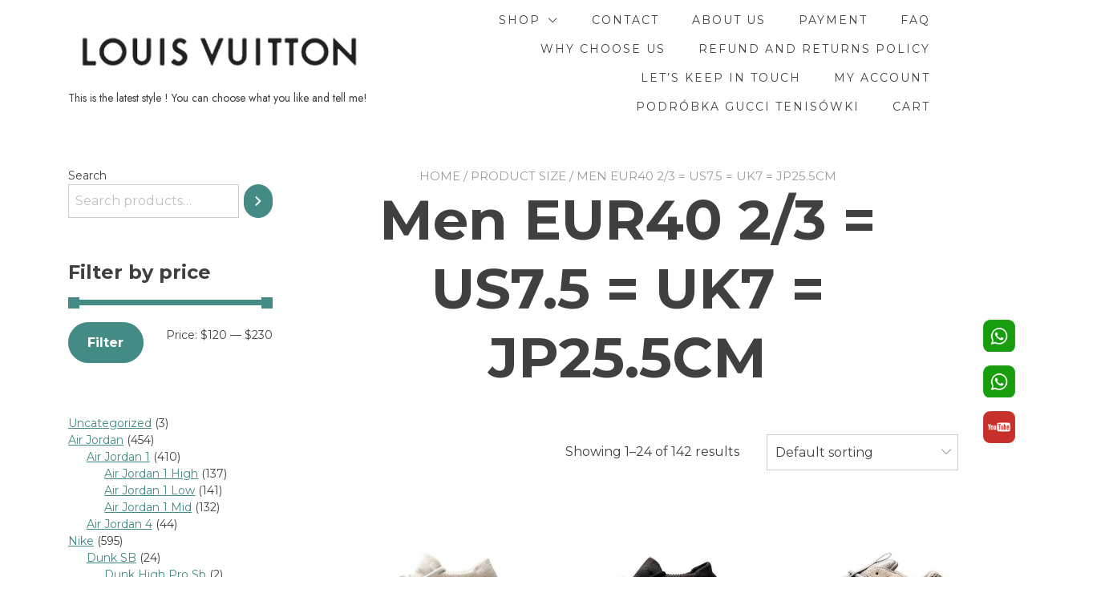

--- FILE ---
content_type: text/html; charset=UTF-8
request_url: https://www.yesokhi01.com/size/men-eur40-2-3-us7-5-uk7-jp25-5cm/
body_size: 19648
content:
<!doctype html>
<html lang="en-US">
<head>
	<meta charset="UTF-8">
	<meta name="viewport" content="width=device-width, initial-scale=1">
	<link rel="profile" href="https://gmpg.org/xfn/11">

					<script>document.documentElement.className = document.documentElement.className + ' yes-js js_active js'</script>
				<title>Men EUR40 2/3 = US7.5 = UK7 = JP25.5CM &#8211; Fashion styles</title>
<style id="editorskit-typography-inline-css"></style><meta name='robots' content='max-image-preview:large' />
<link rel='dns-prefetch' href='//fonts.googleapis.com' />
<link rel='dns-prefetch' href='//s.w.org' />
<link rel="alternate" type="application/rss+xml" title="Fashion styles &raquo; Feed" href="https://www.yesokhi01.com/feed/" />
<link rel="alternate" type="application/rss+xml" title="Fashion styles &raquo; Comments Feed" href="https://www.yesokhi01.com/comments/feed/" />
<link rel="alternate" type="application/rss+xml" title="Fashion styles &raquo; Men EUR40 2/3 = US7.5 = UK7 = JP25.5CM Size Feed" href="https://www.yesokhi01.com/size/men-eur40-2-3-us7-5-uk7-jp25-5cm/feed/" />
		<script type="text/javascript">
			window._wpemojiSettings = {"baseUrl":"https:\/\/s.w.org\/images\/core\/emoji\/13.1.0\/72x72\/","ext":".png","svgUrl":"https:\/\/s.w.org\/images\/core\/emoji\/13.1.0\/svg\/","svgExt":".svg","source":{"concatemoji":"https:\/\/www.yesokhi01.com\/wp-includes\/js\/wp-emoji-release.min.js?ver=5.8.1"}};
			!function(e,a,t){var n,r,o,i=a.createElement("canvas"),p=i.getContext&&i.getContext("2d");function s(e,t){var a=String.fromCharCode;p.clearRect(0,0,i.width,i.height),p.fillText(a.apply(this,e),0,0);e=i.toDataURL();return p.clearRect(0,0,i.width,i.height),p.fillText(a.apply(this,t),0,0),e===i.toDataURL()}function c(e){var t=a.createElement("script");t.src=e,t.defer=t.type="text/javascript",a.getElementsByTagName("head")[0].appendChild(t)}for(o=Array("flag","emoji"),t.supports={everything:!0,everythingExceptFlag:!0},r=0;r<o.length;r++)t.supports[o[r]]=function(e){if(!p||!p.fillText)return!1;switch(p.textBaseline="top",p.font="600 32px Arial",e){case"flag":return s([127987,65039,8205,9895,65039],[127987,65039,8203,9895,65039])?!1:!s([55356,56826,55356,56819],[55356,56826,8203,55356,56819])&&!s([55356,57332,56128,56423,56128,56418,56128,56421,56128,56430,56128,56423,56128,56447],[55356,57332,8203,56128,56423,8203,56128,56418,8203,56128,56421,8203,56128,56430,8203,56128,56423,8203,56128,56447]);case"emoji":return!s([10084,65039,8205,55357,56613],[10084,65039,8203,55357,56613])}return!1}(o[r]),t.supports.everything=t.supports.everything&&t.supports[o[r]],"flag"!==o[r]&&(t.supports.everythingExceptFlag=t.supports.everythingExceptFlag&&t.supports[o[r]]);t.supports.everythingExceptFlag=t.supports.everythingExceptFlag&&!t.supports.flag,t.DOMReady=!1,t.readyCallback=function(){t.DOMReady=!0},t.supports.everything||(n=function(){t.readyCallback()},a.addEventListener?(a.addEventListener("DOMContentLoaded",n,!1),e.addEventListener("load",n,!1)):(e.attachEvent("onload",n),a.attachEvent("onreadystatechange",function(){"complete"===a.readyState&&t.readyCallback()})),(n=t.source||{}).concatemoji?c(n.concatemoji):n.wpemoji&&n.twemoji&&(c(n.twemoji),c(n.wpemoji)))}(window,document,window._wpemojiSettings);
		</script>
		<style type="text/css">
img.wp-smiley,
img.emoji {
	display: inline !important;
	border: none !important;
	box-shadow: none !important;
	height: 1em !important;
	width: 1em !important;
	margin: 0 .07em !important;
	vertical-align: -0.1em !important;
	background: none !important;
	padding: 0 !important;
}
</style>
	<link rel='stylesheet' id='wp-block-library-css'  href='https://www.yesokhi01.com/wp-includes/css/dist/block-library/style.min.css?ver=5.8.1' type='text/css' media='all' />
<style id='wp-block-library-inline-css' type='text/css'>
:root {
			--proteo-main_color_shade: #448a85;
			--proteo-general_link_color: #448a85;
			--proteo-general_link_hover_color: #30615e;
			--proteo-general_link_decoration: underline;
			--proteo-header_bg_color: #ffffff;
			--proteo-sticky_header_bg_color: #ffffff;
			--proteo-header_menu_font_size: 14px;
			--proteo-header_menu_text_transform: uppercase;
			--proteo-header_menu_letter_spacing: 2px;
			--proteo-header_menu_color: #404040;
			--proteo-header_menu_hover_color: #448a85;
			--proteo-sticky_header_menu_color: #404040;
			--proteo-sticky_header_menu_hover_color: #448a85;
			--proteo-mobile_menu_bg_color: #ffffff;
			--proteo-mobile_menu_color: #404040;
			--proteo-mobile_menu_hover_color: #448a85;
			--proteo-site_custom_logo_max_width: 375px;
			--proteo-site_title_font_size: 48px;
			--proteo-site_title_color: #404040;
			--proteo-tagline_font_size: 14px;
			--proteo-tagline_color: #404040;
			--proteo-topbar_bg_color: #ebebeb;
			--proteo-topbar_font_size: 16px;
			--proteo-topbar_font_color: #404040;
			--proteo-topbar_align: right;
			--proteo-topbar_link_color: #448a85;
			--proteo-topbar_link_hover_color: #30615e;
			--proteo-topbar_bottom_border: none;
			--proteo-topbar_bottom_border_color: #000000;
			--proteo-topbar_bottom_border_width: 1px;
			--proteo-footer_bg_color: #f7f7f7;
			--proteo-footer_bg_image: none;
			--proteo-footer_bg_image_size: cover;
			--proteo-footer_bg_image_repeat: repeat;
			--proteo-footer_bg_image_position: center center;
			--proteo-footer_font_size: 16px;
			--proteo-footer_font_color: #404040;
			--proteo-footer_align: left;
			--proteo-footer_link_color: #448a85;
			--proteo-footer_link_hover_color: #30615e;
			--proteo-footer_widgets_title_color: #404040;
			--proteo-footer_widgets_title_font_size: 24px;
			--proteo-footer_credits_bg_color: #f0f0f0;
			--proteo-footer_credits_font_size: 16px;
			--proteo-footer_credits_font_color: #404040;
			--proteo-footer_credits_align: left;
			--proteo-footer_credits_link_color: #448a85;
			--proteo-footer_credits_link_hover_color: #30615e;
			--proteo-footer_sidebar_1_width: 100%;
			--proteo-footer_sidebar_2_width: 100%;
			--proteo-base_font_size: 16px;
			--proteo-base_font_color: #404040;
			--proteo-h1_font_size: 70px;
			--proteo-h1_font_color: #404040;
			--proteo-h2_font_size: 40px;
			--proteo-h2_font_color: #404040;
			--proteo-h3_font_size: 19px;
			--proteo-h3_font_color: #404040;
			--proteo-h4_font_size: 16px;
			--proteo-h4_font_color: #404040;
			--proteo-h5_font_size: 13px;
			--proteo-h5_font_color: #404040;
			--proteo-h6_font_size: 11px;
			--proteo-h6_font_color: #404040;
			--proteo-widgets_title_font_size: 24px;
			--proteo-widgets_title_font_color: #404040;
			--proteo-widgets_content_font_size: 18px;
			--proteo-widgets_content_font_color: #404040;
			--proteo-mobile_site_title_font_size:38px;
			--proteo-mobile_tagline_font_size:11px;
			--proteo-mobile_base_font_size:13px;
			--proteo-mobile_topbar_font_size:13px;
			--proteo-mobile_menu_font_size:16px;
			--proteo-mobile_h1_font_size:56px;
			--proteo-mobile_h2_font_size:32px;
			--proteo-mobile_h3_font_size:15px;
			--proteo-mobile_h4_font_size:13px;
			--proteo-mobile_h5_font_size:10px;
			--proteo-mobile_h6_font_size:9px;
			--proteo-mobile_single_product_page_title_font_size:36px;
			--proteo-mobile_footer_font_size:13px;
			--proteo-mobile_footer_credits_font_size:13px;
			--proteo-page_title_align: center;
			--proteo-button_1_bg_color: #448a85;
			--proteo-button_1_border_color: #448a85;
			--proteo-button_1_font_color: #ffffff;
			--proteo-button_1_bg_hover_color: #6aa29e;
			--proteo-button_1_border_hover_color: #6aa29e;
			--proteo-button_1_font_hover_color: #ffffff;
			--proteo-button_2_bg_color_1: rgba(68,138,133,1);
			--proteo-button_2_bg_color_2: rgba(106,162,158,1);
			--proteo-button_2_font_color: #ffffff;
			--proteo-button_2_bg_hover_color: #30615e;
			--proteo-button_2_font_hover_color: #ffffff;
			--proteo-buttons_border_radius: 50px;
			--proteo-post_thumbnail_background_color: #448a85;
			--proteo-post_thumbnail_background_color_opacity: 0.7;
			--proteo-post_thumbnail_text_color: #ffffff;
			--proteo-post_loop_title_font_size: 40px;
			--proteo-post_loop_title_color: #404040;
			--proteo-post_loop_title_text_transform: none;
			--proteo-blog_page_posts_horizontal_spacing: 30px;
			--proteo-blog_page_posts_vertical_spacing: 50px;
			--proteo-blog_page_posts_border_width: 1px 1px 1px 1px;
			--proteo-blog_page_posts_border_radius: 0px 0px 0px 0px;
			--proteo-blog_page_posts_border_color: #ebebeb;
			--proteo-forms_input_min_height: 35px;
			--proteo-forms_input_borde_radius: 0px;
			--proteo-forms_input_border_width: 1px;
			--proteo-forms_input_border_color: #cccccc;
			--proteo-forms_input_font_size: 16px;
			--proteo-site_background_color: #ffffff;
			--proteo-yith_proteo_editor_custom_color_1: #01af8d;
			--proteo-yith_proteo_editor_custom_color_2: #ffffff;
			--proteo-yith_proteo_editor_custom_color_3: #107774;
			--proteo-yith_proteo_editor_custom_color_4: #404040;
			--proteo-yith_proteo_editor_custom_color_5: #dd9933;
			--proteo-yith_proteo_editor_custom_color_6: #000000;
			--proteo-yith_proteo_editor_custom_color_7: #1e73be;
			--proteo-yith_proteo_editor_custom_color_8: #dd3333;
			--proteo-store_notice_bg_color: #607d8b;
			--proteo-store_notice_text_color: #ffffff;
			--proteo-store_notice_font_size: 13px;
			--proteo-sale_badge_bg_color: #448a85;
			--proteo-sale_badge_text_color: #ffffff;
			--proteo-sale_badge_font_size: 13px;
			--proteo-woo_messages_font_size: 14px;
			--proteo-woo_messages_default_accent_color: #17b4a9;
			--proteo-woo_messages_info_accent_color: #e0e0e0;
			--proteo-woo_messages_error_accent_color: #ffab91;
			--proteo-single_product_price_font_size: 35px;
			--proteo-single_product_price_color: #448a85;
			--proteo-single_product_quantity_input_font_size: 40px;
			--proteo-single_product_add_to_cart_button_font_size: 20px;
			--proteo-single_product_tabs_title_font_size: 30px;
			--proteo-single_product_tabs_title_color: #1f1f1f;
			--proteo-single_product_tabs_content_font_size: 16px;
			--proteo-single_product_title_font_size: 70px;
			--proteo-single_product_title_font_color: #404040;
			--proteo-catalog_product_title_font_size: 14px;
			--proteo-catalog_product_title_color: #404040;
			--proteo-catalog_product_price_font_size: 14px;
			--proteo-catalog_product_price_color: #1f1f1f;
			--proteo-catalog_product_add_to_cart_font_size: 14px;
			--proteo-catalog_product_border_radius: 0px 0px 0px 0px;
			--proteo-catalog_product_border_color: #ebebeb;
			--proteo-catalog_product_border_width: 1px 1px 1px 1px;
			--proteo-catalog_product_horizontal_spacing: 15px;
			--proteo-catalog_product_vertical_spacing: 35px;
			--proteo-site_title_spacing: 0px 30px 0px 0px;
			--proteo-tagline_spacing: 10px 30px 0px 0px;
			--proteo-topbar_spacing: 15px 0px 15px 0px;
			--proteo-header_manu_menu_spacing: 0px 0px 0px 0px;
			--proteo-header_spacing: 15px 15px 15px 15px;
			--proteo-sticky_header_spacing: 8px 15px 8px 15px;
			--proteo-site_content_spacing: 50px 0px 50px 0px;
			--proteo-page_title_spacing: 0px 0px 35px 0px;
			--proteo-responsive_breakpoint_mobile: 600px;
			--proteo-responsive_breakpoint_table: 768px;
			--proteo-responsive_breakpoint_small_desktop: 992px;
			--proteo-responsive_breakpoint_desktop: 1200px;
			--proteo-responsive_breakpoint_large_desktop: 1400px;
		}
</style>
<style id='wp-block-library-theme-inline-css' type='text/css'>
#start-resizable-editor-section{display:none}.wp-block-audio figcaption{color:#555;font-size:13px;text-align:center}.is-dark-theme .wp-block-audio figcaption{color:hsla(0,0%,100%,.65)}.wp-block-code{font-family:Menlo,Consolas,monaco,monospace;color:#1e1e1e;padding:.8em 1em;border:1px solid #ddd;border-radius:4px}.wp-block-embed figcaption{color:#555;font-size:13px;text-align:center}.is-dark-theme .wp-block-embed figcaption{color:hsla(0,0%,100%,.65)}.blocks-gallery-caption{color:#555;font-size:13px;text-align:center}.is-dark-theme .blocks-gallery-caption{color:hsla(0,0%,100%,.65)}.wp-block-image figcaption{color:#555;font-size:13px;text-align:center}.is-dark-theme .wp-block-image figcaption{color:hsla(0,0%,100%,.65)}.wp-block-pullquote{border-top:4px solid;border-bottom:4px solid;margin-bottom:1.75em;color:currentColor}.wp-block-pullquote__citation,.wp-block-pullquote cite,.wp-block-pullquote footer{color:currentColor;text-transform:uppercase;font-size:.8125em;font-style:normal}.wp-block-quote{border-left:.25em solid;margin:0 0 1.75em;padding-left:1em}.wp-block-quote cite,.wp-block-quote footer{color:currentColor;font-size:.8125em;position:relative;font-style:normal}.wp-block-quote.has-text-align-right{border-left:none;border-right:.25em solid;padding-left:0;padding-right:1em}.wp-block-quote.has-text-align-center{border:none;padding-left:0}.wp-block-quote.is-large,.wp-block-quote.is-style-large{border:none}.wp-block-search .wp-block-search__label{font-weight:700}.wp-block-group.has-background{padding:1.25em 2.375em;margin-top:0;margin-bottom:0}.wp-block-separator{border:none;border-bottom:2px solid;margin-left:auto;margin-right:auto;opacity:.4}.wp-block-separator:not(.is-style-wide):not(.is-style-dots){width:100px}.wp-block-separator.has-background:not(.is-style-dots){border-bottom:none;height:1px}.wp-block-separator.has-background:not(.is-style-wide):not(.is-style-dots){height:2px}.wp-block-table thead{border-bottom:3px solid}.wp-block-table tfoot{border-top:3px solid}.wp-block-table td,.wp-block-table th{padding:.5em;border:1px solid;word-break:normal}.wp-block-table figcaption{color:#555;font-size:13px;text-align:center}.is-dark-theme .wp-block-table figcaption{color:hsla(0,0%,100%,.65)}.wp-block-video figcaption{color:#555;font-size:13px;text-align:center}.is-dark-theme .wp-block-video figcaption{color:hsla(0,0%,100%,.65)}.wp-block-template-part.has-background{padding:1.25em 2.375em;margin-top:0;margin-bottom:0}#end-resizable-editor-section{display:none}
</style>
<link rel='stylesheet' id='wc-blocks-vendors-style-css'  href='https://www.yesokhi01.com/wp-content/plugins/woocommerce/packages/woocommerce-blocks/build/wc-blocks-vendors-style.css?ver=5.9.1' type='text/css' media='all' />
<link rel='stylesheet' id='wc-blocks-style-css'  href='https://www.yesokhi01.com/wp-content/plugins/woocommerce/packages/woocommerce-blocks/build/wc-blocks-style.css?ver=5.9.1' type='text/css' media='all' />
<link rel='stylesheet' id='jquery-selectBox-css'  href='https://www.yesokhi01.com/wp-content/plugins/yith-woocommerce-wishlist/assets/css/jquery.selectBox.css?ver=1.2.0' type='text/css' media='all' />
<link rel='stylesheet' id='yith-wcwl-font-awesome-css'  href='https://www.yesokhi01.com/wp-content/plugins/yith-woocommerce-wishlist/assets/css/font-awesome.css?ver=4.7.0' type='text/css' media='all' />
<link rel='stylesheet' id='woocommerce_prettyPhoto_css-css'  href='//www.yesokhi01.com/wp-content/plugins/woocommerce/assets/css/prettyPhoto.css?ver=3.1.6' type='text/css' media='all' />
<link rel='stylesheet' id='yith-wcwl-main-css'  href='https://www.yesokhi01.com/wp-content/plugins/yith-woocommerce-wishlist/assets/css/style.css?ver=3.8.0' type='text/css' media='all' />
<style id='yith-wcwl-main-inline-css' type='text/css'>
.yith-wcwl-share li a{color: #FFFFFF;}.yith-wcwl-share li a:hover{color: #FFFFFF;}.yith-wcwl-share a.facebook{background: #39599E; background-color: #39599E;}.yith-wcwl-share a.facebook:hover{background: #39599E; background-color: #39599E;}.yith-wcwl-share a.twitter{background: #45AFE2; background-color: #45AFE2;}.yith-wcwl-share a.twitter:hover{background: #39599E; background-color: #39599E;}.yith-wcwl-share a.pinterest{background: #AB2E31; background-color: #AB2E31;}.yith-wcwl-share a.pinterest:hover{background: #39599E; background-color: #39599E;}.yith-wcwl-share a.email{background: #FBB102; background-color: #FBB102;}.yith-wcwl-share a.email:hover{background: #39599E; background-color: #39599E;}.yith-wcwl-share a.whatsapp{background: #00A901; background-color: #00A901;}.yith-wcwl-share a.whatsapp:hover{background: #39599E; background-color: #39599E;}
</style>
<link rel='stylesheet' id='editorskit-frontend-css'  href='https://www.yesokhi01.com/wp-content/plugins/block-options/build/style.build.css?ver=latest' type='text/css' media='all' />
<style id='extendify-utilities-inline-css' type='text/css'>
.ext-absolute{position:absolute!important}.ext-relative{position:relative!important}.ext-top-base{top:var(--wp--style--block-gap,1.75rem)!important}.ext-top-lg{top:var(--extendify--spacing--large)!important}.ext--top-base{top:calc(var(--wp--style--block-gap, 1.75rem)*-1)!important}.ext--top-lg{top:calc(var(--extendify--spacing--large)*-1)!important}.ext-right-base{right:var(--wp--style--block-gap,1.75rem)!important}.ext-right-lg{right:var(--extendify--spacing--large)!important}.ext--right-base{right:calc(var(--wp--style--block-gap, 1.75rem)*-1)!important}.ext--right-lg{right:calc(var(--extendify--spacing--large)*-1)!important}.ext-bottom-base{bottom:var(--wp--style--block-gap,1.75rem)!important}.ext-bottom-lg{bottom:var(--extendify--spacing--large)!important}.ext--bottom-base{bottom:calc(var(--wp--style--block-gap, 1.75rem)*-1)!important}.ext--bottom-lg{bottom:calc(var(--extendify--spacing--large)*-1)!important}.ext-left-base{left:var(--wp--style--block-gap,1.75rem)!important}.ext-left-lg{left:var(--extendify--spacing--large)!important}.ext--left-base{left:calc(var(--wp--style--block-gap, 1.75rem)*-1)!important}.ext--left-lg{left:calc(var(--extendify--spacing--large)*-1)!important}.ext-order-1{order:1!important}.ext-order-2{order:2!important}.ext-col-auto{grid-column:auto!important}.ext-col-span-1{grid-column:span 1/span 1!important}.ext-col-span-2{grid-column:span 2/span 2!important}.ext-col-span-3{grid-column:span 3/span 3!important}.ext-col-span-4{grid-column:span 4/span 4!important}.ext-col-span-5{grid-column:span 5/span 5!important}.ext-col-span-6{grid-column:span 6/span 6!important}.ext-col-span-7{grid-column:span 7/span 7!important}.ext-col-span-8{grid-column:span 8/span 8!important}.ext-col-span-9{grid-column:span 9/span 9!important}.ext-col-span-10{grid-column:span 10/span 10!important}.ext-col-span-11{grid-column:span 11/span 11!important}.ext-col-span-12{grid-column:span 12/span 12!important}.ext-col-span-full{grid-column:1/-1!important}.ext-col-start-1{grid-column-start:1!important}.ext-col-start-2{grid-column-start:2!important}.ext-col-start-3{grid-column-start:3!important}.ext-col-start-4{grid-column-start:4!important}.ext-col-start-5{grid-column-start:5!important}.ext-col-start-6{grid-column-start:6!important}.ext-col-start-7{grid-column-start:7!important}.ext-col-start-8{grid-column-start:8!important}.ext-col-start-9{grid-column-start:9!important}.ext-col-start-10{grid-column-start:10!important}.ext-col-start-11{grid-column-start:11!important}.ext-col-start-12{grid-column-start:12!important}.ext-col-start-13{grid-column-start:13!important}.ext-col-start-auto{grid-column-start:auto!important}.ext-col-end-1{grid-column-end:1!important}.ext-col-end-2{grid-column-end:2!important}.ext-col-end-3{grid-column-end:3!important}.ext-col-end-4{grid-column-end:4!important}.ext-col-end-5{grid-column-end:5!important}.ext-col-end-6{grid-column-end:6!important}.ext-col-end-7{grid-column-end:7!important}.ext-col-end-8{grid-column-end:8!important}.ext-col-end-9{grid-column-end:9!important}.ext-col-end-10{grid-column-end:10!important}.ext-col-end-11{grid-column-end:11!important}.ext-col-end-12{grid-column-end:12!important}.ext-col-end-13{grid-column-end:13!important}.ext-col-end-auto{grid-column-end:auto!important}.ext-row-auto{grid-row:auto!important}.ext-row-span-1{grid-row:span 1/span 1!important}.ext-row-span-2{grid-row:span 2/span 2!important}.ext-row-span-3{grid-row:span 3/span 3!important}.ext-row-span-4{grid-row:span 4/span 4!important}.ext-row-span-5{grid-row:span 5/span 5!important}.ext-row-span-6{grid-row:span 6/span 6!important}.ext-row-span-full{grid-row:1/-1!important}.ext-row-start-1{grid-row-start:1!important}.ext-row-start-2{grid-row-start:2!important}.ext-row-start-3{grid-row-start:3!important}.ext-row-start-4{grid-row-start:4!important}.ext-row-start-5{grid-row-start:5!important}.ext-row-start-6{grid-row-start:6!important}.ext-row-start-7{grid-row-start:7!important}.ext-row-start-auto{grid-row-start:auto!important}.ext-row-end-1{grid-row-end:1!important}.ext-row-end-2{grid-row-end:2!important}.ext-row-end-3{grid-row-end:3!important}.ext-row-end-4{grid-row-end:4!important}.ext-row-end-5{grid-row-end:5!important}.ext-row-end-6{grid-row-end:6!important}.ext-row-end-7{grid-row-end:7!important}.ext-row-end-auto{grid-row-end:auto!important}.ext-m-0:not([style*=margin]){margin:0!important}.ext-m-auto:not([style*=margin]){margin:auto!important}.ext-m-base:not([style*=margin]){margin:var(--wp--style--block-gap,1.75rem)!important}.ext-m-lg:not([style*=margin]){margin:var(--extendify--spacing--large)!important}.ext--m-base:not([style*=margin]){margin:calc(var(--wp--style--block-gap, 1.75rem)*-1)!important}.ext--m-lg:not([style*=margin]){margin:calc(var(--extendify--spacing--large)*-1)!important}.ext-mx-0:not([style*=margin]){margin-left:0!important;margin-right:0!important}.ext-mx-auto:not([style*=margin]){margin-left:auto!important;margin-right:auto!important}.ext-mx-base:not([style*=margin]){margin-left:var(--wp--style--block-gap,1.75rem)!important;margin-right:var(--wp--style--block-gap,1.75rem)!important}.ext-mx-lg:not([style*=margin]){margin-left:var(--extendify--spacing--large)!important;margin-right:var(--extendify--spacing--large)!important}.ext--mx-base:not([style*=margin]){margin-left:calc(var(--wp--style--block-gap, 1.75rem)*-1)!important;margin-right:calc(var(--wp--style--block-gap, 1.75rem)*-1)!important}.ext--mx-lg:not([style*=margin]){margin-left:calc(var(--extendify--spacing--large)*-1)!important;margin-right:calc(var(--extendify--spacing--large)*-1)!important}.ext-my-0:not([style*=margin]){margin-bottom:0!important;margin-top:0!important}.ext-my-auto:not([style*=margin]){margin-bottom:auto!important;margin-top:auto!important}.ext-my-base:not([style*=margin]){margin-bottom:var(--wp--style--block-gap,1.75rem)!important;margin-top:var(--wp--style--block-gap,1.75rem)!important}.ext-my-lg:not([style*=margin]){margin-bottom:var(--extendify--spacing--large)!important;margin-top:var(--extendify--spacing--large)!important}.ext--my-base:not([style*=margin]){margin-bottom:calc(var(--wp--style--block-gap, 1.75rem)*-1)!important;margin-top:calc(var(--wp--style--block-gap, 1.75rem)*-1)!important}.ext--my-lg:not([style*=margin]){margin-bottom:calc(var(--extendify--spacing--large)*-1)!important;margin-top:calc(var(--extendify--spacing--large)*-1)!important}.ext-mt-0:not([style*=margin]){margin-top:0!important}.ext-mt-auto:not([style*=margin]){margin-top:auto!important}.ext-mt-base:not([style*=margin]){margin-top:var(--wp--style--block-gap,1.75rem)!important}.ext-mt-lg:not([style*=margin]){margin-top:var(--extendify--spacing--large)!important}.ext--mt-base:not([style*=margin]){margin-top:calc(var(--wp--style--block-gap, 1.75rem)*-1)!important}.ext--mt-lg:not([style*=margin]){margin-top:calc(var(--extendify--spacing--large)*-1)!important}.ext-mr-0:not([style*=margin]){margin-right:0!important}.ext-mr-auto:not([style*=margin]){margin-right:auto!important}.ext-mr-base:not([style*=margin]){margin-right:var(--wp--style--block-gap,1.75rem)!important}.ext-mr-lg:not([style*=margin]){margin-right:var(--extendify--spacing--large)!important}.ext--mr-base:not([style*=margin]){margin-right:calc(var(--wp--style--block-gap, 1.75rem)*-1)!important}.ext--mr-lg:not([style*=margin]){margin-right:calc(var(--extendify--spacing--large)*-1)!important}.ext-mb-0:not([style*=margin]){margin-bottom:0!important}.ext-mb-auto:not([style*=margin]){margin-bottom:auto!important}.ext-mb-base:not([style*=margin]){margin-bottom:var(--wp--style--block-gap,1.75rem)!important}.ext-mb-lg:not([style*=margin]){margin-bottom:var(--extendify--spacing--large)!important}.ext--mb-base:not([style*=margin]){margin-bottom:calc(var(--wp--style--block-gap, 1.75rem)*-1)!important}.ext--mb-lg:not([style*=margin]){margin-bottom:calc(var(--extendify--spacing--large)*-1)!important}.ext-ml-0:not([style*=margin]){margin-left:0!important}.ext-ml-auto:not([style*=margin]){margin-left:auto!important}.ext-ml-base:not([style*=margin]){margin-left:var(--wp--style--block-gap,1.75rem)!important}.ext-ml-lg:not([style*=margin]){margin-left:var(--extendify--spacing--large)!important}.ext--ml-base:not([style*=margin]){margin-left:calc(var(--wp--style--block-gap, 1.75rem)*-1)!important}.ext--ml-lg:not([style*=margin]){margin-left:calc(var(--extendify--spacing--large)*-1)!important}.ext-block{display:block!important}.ext-inline-block{display:inline-block!important}.ext-inline{display:inline!important}.ext-flex{display:flex!important}.ext-inline-flex{display:inline-flex!important}.ext-grid{display:grid!important}.ext-inline-grid{display:inline-grid!important}.ext-hidden{display:none!important}.ext-w-auto{width:auto!important}.ext-w-full{width:100%!important}.ext-max-w-full{max-width:100%!important}.ext-flex-1{flex:1 1 0%!important}.ext-flex-auto{flex:1 1 auto!important}.ext-flex-initial{flex:0 1 auto!important}.ext-flex-none{flex:none!important}.ext-flex-shrink-0{flex-shrink:0!important}.ext-flex-shrink{flex-shrink:1!important}.ext-flex-grow-0{flex-grow:0!important}.ext-flex-grow{flex-grow:1!important}.ext-list-none{list-style-type:none!important}.ext-grid-cols-1{grid-template-columns:repeat(1,minmax(0,1fr))!important}.ext-grid-cols-2{grid-template-columns:repeat(2,minmax(0,1fr))!important}.ext-grid-cols-3{grid-template-columns:repeat(3,minmax(0,1fr))!important}.ext-grid-cols-4{grid-template-columns:repeat(4,minmax(0,1fr))!important}.ext-grid-cols-5{grid-template-columns:repeat(5,minmax(0,1fr))!important}.ext-grid-cols-6{grid-template-columns:repeat(6,minmax(0,1fr))!important}.ext-grid-cols-7{grid-template-columns:repeat(7,minmax(0,1fr))!important}.ext-grid-cols-8{grid-template-columns:repeat(8,minmax(0,1fr))!important}.ext-grid-cols-9{grid-template-columns:repeat(9,minmax(0,1fr))!important}.ext-grid-cols-10{grid-template-columns:repeat(10,minmax(0,1fr))!important}.ext-grid-cols-11{grid-template-columns:repeat(11,minmax(0,1fr))!important}.ext-grid-cols-12{grid-template-columns:repeat(12,minmax(0,1fr))!important}.ext-grid-cols-none{grid-template-columns:none!important}.ext-grid-rows-1{grid-template-rows:repeat(1,minmax(0,1fr))!important}.ext-grid-rows-2{grid-template-rows:repeat(2,minmax(0,1fr))!important}.ext-grid-rows-3{grid-template-rows:repeat(3,minmax(0,1fr))!important}.ext-grid-rows-4{grid-template-rows:repeat(4,minmax(0,1fr))!important}.ext-grid-rows-5{grid-template-rows:repeat(5,minmax(0,1fr))!important}.ext-grid-rows-6{grid-template-rows:repeat(6,minmax(0,1fr))!important}.ext-grid-rows-none{grid-template-rows:none!important}.ext-flex-row{flex-direction:row!important}.ext-flex-row-reverse{flex-direction:row-reverse!important}.ext-flex-col{flex-direction:column!important}.ext-flex-col-reverse{flex-direction:column-reverse!important}.ext-flex-wrap{flex-wrap:wrap!important}.ext-flex-wrap-reverse{flex-wrap:wrap-reverse!important}.ext-flex-nowrap{flex-wrap:nowrap!important}.ext-items-start{align-items:flex-start!important}.ext-items-end{align-items:flex-end!important}.ext-items-center{align-items:center!important}.ext-items-baseline{align-items:baseline!important}.ext-items-stretch{align-items:stretch!important}.ext-justify-start{justify-content:flex-start!important}.ext-justify-end{justify-content:flex-end!important}.ext-justify-center{justify-content:center!important}.ext-justify-between{justify-content:space-between!important}.ext-justify-around{justify-content:space-around!important}.ext-justify-evenly{justify-content:space-evenly!important}.ext-justify-items-start{justify-items:start!important}.ext-justify-items-end{justify-items:end!important}.ext-justify-items-center{justify-items:center!important}.ext-justify-items-stretch{justify-items:stretch!important}.ext-gap-0{gap:0!important}.ext-gap-base{gap:var(--wp--style--block-gap,1.75rem)!important}.ext-gap-lg{gap:var(--extendify--spacing--large)!important}.ext-gap-x-0{-moz-column-gap:0!important;column-gap:0!important}.ext-gap-x-base{-moz-column-gap:var(--wp--style--block-gap,1.75rem)!important;column-gap:var(--wp--style--block-gap,1.75rem)!important}.ext-gap-x-lg{-moz-column-gap:var(--extendify--spacing--large)!important;column-gap:var(--extendify--spacing--large)!important}.ext-gap-y-0{row-gap:0!important}.ext-gap-y-base{row-gap:var(--wp--style--block-gap,1.75rem)!important}.ext-gap-y-lg{row-gap:var(--extendify--spacing--large)!important}.ext-justify-self-auto{justify-self:auto!important}.ext-justify-self-start{justify-self:start!important}.ext-justify-self-end{justify-self:end!important}.ext-justify-self-center{justify-self:center!important}.ext-justify-self-stretch{justify-self:stretch!important}.ext-rounded-none{border-radius:0!important}.ext-rounded-full{border-radius:9999px!important}.ext-rounded-t-none{border-top-left-radius:0!important;border-top-right-radius:0!important}.ext-rounded-t-full{border-top-left-radius:9999px!important;border-top-right-radius:9999px!important}.ext-rounded-r-none{border-bottom-right-radius:0!important;border-top-right-radius:0!important}.ext-rounded-r-full{border-bottom-right-radius:9999px!important;border-top-right-radius:9999px!important}.ext-rounded-b-none{border-bottom-left-radius:0!important;border-bottom-right-radius:0!important}.ext-rounded-b-full{border-bottom-left-radius:9999px!important;border-bottom-right-radius:9999px!important}.ext-rounded-l-none{border-bottom-left-radius:0!important;border-top-left-radius:0!important}.ext-rounded-l-full{border-bottom-left-radius:9999px!important;border-top-left-radius:9999px!important}.ext-rounded-tl-none{border-top-left-radius:0!important}.ext-rounded-tl-full{border-top-left-radius:9999px!important}.ext-rounded-tr-none{border-top-right-radius:0!important}.ext-rounded-tr-full{border-top-right-radius:9999px!important}.ext-rounded-br-none{border-bottom-right-radius:0!important}.ext-rounded-br-full{border-bottom-right-radius:9999px!important}.ext-rounded-bl-none{border-bottom-left-radius:0!important}.ext-rounded-bl-full{border-bottom-left-radius:9999px!important}.ext-border-0{border-width:0!important}.ext-border-t-0{border-top-width:0!important}.ext-border-r-0{border-right-width:0!important}.ext-border-b-0{border-bottom-width:0!important}.ext-border-l-0{border-left-width:0!important}.ext-p-0:not([style*=padding]){padding:0!important}.ext-p-base:not([style*=padding]){padding:var(--wp--style--block-gap,1.75rem)!important}.ext-p-lg:not([style*=padding]){padding:var(--extendify--spacing--large)!important}.ext-px-0:not([style*=padding]){padding-left:0!important;padding-right:0!important}.ext-px-base:not([style*=padding]){padding-left:var(--wp--style--block-gap,1.75rem)!important;padding-right:var(--wp--style--block-gap,1.75rem)!important}.ext-px-lg:not([style*=padding]){padding-left:var(--extendify--spacing--large)!important;padding-right:var(--extendify--spacing--large)!important}.ext-py-0:not([style*=padding]){padding-bottom:0!important;padding-top:0!important}.ext-py-base:not([style*=padding]){padding-bottom:var(--wp--style--block-gap,1.75rem)!important;padding-top:var(--wp--style--block-gap,1.75rem)!important}.ext-py-lg:not([style*=padding]){padding-bottom:var(--extendify--spacing--large)!important;padding-top:var(--extendify--spacing--large)!important}.ext-pt-0:not([style*=padding]){padding-top:0!important}.ext-pt-base:not([style*=padding]){padding-top:var(--wp--style--block-gap,1.75rem)!important}.ext-pt-lg:not([style*=padding]){padding-top:var(--extendify--spacing--large)!important}.ext-pr-0:not([style*=padding]){padding-right:0!important}.ext-pr-base:not([style*=padding]){padding-right:var(--wp--style--block-gap,1.75rem)!important}.ext-pr-lg:not([style*=padding]){padding-right:var(--extendify--spacing--large)!important}.ext-pb-0:not([style*=padding]){padding-bottom:0!important}.ext-pb-base:not([style*=padding]){padding-bottom:var(--wp--style--block-gap,1.75rem)!important}.ext-pb-lg:not([style*=padding]){padding-bottom:var(--extendify--spacing--large)!important}.ext-pl-0:not([style*=padding]){padding-left:0!important}.ext-pl-base:not([style*=padding]){padding-left:var(--wp--style--block-gap,1.75rem)!important}.ext-pl-lg:not([style*=padding]){padding-left:var(--extendify--spacing--large)!important}.ext-text-left{text-align:left!important}.ext-text-center{text-align:center!important}.ext-text-right{text-align:right!important}.ext-leading-none{line-height:1!important}.ext-leading-tight{line-height:1.25!important}.ext-leading-snug{line-height:1.375!important}.ext-leading-normal{line-height:1.5!important}.ext-leading-relaxed{line-height:1.625!important}.ext-leading-loose{line-height:2!important}.clip-path--rhombus img{-webkit-clip-path:polygon(15% 6%,80% 29%,84% 93%,23% 69%);clip-path:polygon(15% 6%,80% 29%,84% 93%,23% 69%)}.clip-path--diamond img{-webkit-clip-path:polygon(5% 29%,60% 2%,91% 64%,36% 89%);clip-path:polygon(5% 29%,60% 2%,91% 64%,36% 89%)}.clip-path--rhombus-alt img{-webkit-clip-path:polygon(14% 9%,85% 24%,91% 89%,19% 76%);clip-path:polygon(14% 9%,85% 24%,91% 89%,19% 76%)}.wp-block-columns[class*=fullwidth-cols]{margin-bottom:unset}.wp-block-column.editor\:pointer-events-none{margin-bottom:0!important;margin-top:0!important}.is-root-container.block-editor-block-list__layout>[data-align=full]:not(:first-of-type)>.wp-block-column.editor\:pointer-events-none,.is-root-container.block-editor-block-list__layout>[data-align=wide]>.wp-block-column.editor\:pointer-events-none{margin-top:calc(var(--wp--style--block-gap, 28px)*-1)!important}.ext .wp-block-columns .wp-block-column[style*=padding]{padding-left:0!important;padding-right:0!important}.ext .wp-block-columns+.wp-block-columns:not([class*=mt-]):not([class*=my-]):not([style*=margin]){margin-top:0!important}[class*=fullwidth-cols] .wp-block-column:first-child,[class*=fullwidth-cols] .wp-block-group:first-child{margin-top:0}[class*=fullwidth-cols] .wp-block-column:last-child,[class*=fullwidth-cols] .wp-block-group:last-child{margin-bottom:0}[class*=fullwidth-cols] .wp-block-column:first-child>*,[class*=fullwidth-cols] .wp-block-column>:first-child{margin-top:0}.ext .is-not-stacked-on-mobile .wp-block-column,[class*=fullwidth-cols] .wp-block-column>:last-child{margin-bottom:0}.wp-block-columns[class*=fullwidth-cols]:not(.is-not-stacked-on-mobile)>.wp-block-column:not(:last-child){margin-bottom:var(--wp--style--block-gap,1.75rem)}@media (min-width:782px){.wp-block-columns[class*=fullwidth-cols]:not(.is-not-stacked-on-mobile)>.wp-block-column:not(:last-child){margin-bottom:0}}.wp-block-columns[class*=fullwidth-cols].is-not-stacked-on-mobile>.wp-block-column{margin-bottom:0!important}@media (min-width:600px) and (max-width:781px){.wp-block-columns[class*=fullwidth-cols]:not(.is-not-stacked-on-mobile)>.wp-block-column:nth-child(2n){margin-left:var(--wp--style--block-gap,2em)}}@media (max-width:781px){.tablet\:fullwidth-cols.wp-block-columns:not(.is-not-stacked-on-mobile){flex-wrap:wrap}.tablet\:fullwidth-cols.wp-block-columns:not(.is-not-stacked-on-mobile)>.wp-block-column,.tablet\:fullwidth-cols.wp-block-columns:not(.is-not-stacked-on-mobile)>.wp-block-column:not([style*=margin]){margin-left:0!important}.tablet\:fullwidth-cols.wp-block-columns:not(.is-not-stacked-on-mobile)>.wp-block-column{flex-basis:100%!important}}@media (max-width:1079px){.desktop\:fullwidth-cols.wp-block-columns:not(.is-not-stacked-on-mobile){flex-wrap:wrap}.desktop\:fullwidth-cols.wp-block-columns:not(.is-not-stacked-on-mobile)>.wp-block-column,.desktop\:fullwidth-cols.wp-block-columns:not(.is-not-stacked-on-mobile)>.wp-block-column:not([style*=margin]){margin-left:0!important}.desktop\:fullwidth-cols.wp-block-columns:not(.is-not-stacked-on-mobile)>.wp-block-column{flex-basis:100%!important}.desktop\:fullwidth-cols.wp-block-columns:not(.is-not-stacked-on-mobile)>.wp-block-column:not(:last-child){margin-bottom:var(--wp--style--block-gap,1.75rem)!important}}.direction-rtl{direction:rtl}.direction-ltr{direction:ltr}.is-style-inline-list{padding-left:0!important}.is-style-inline-list li{list-style-type:none!important}@media (min-width:782px){.is-style-inline-list li{display:inline!important;margin-right:var(--wp--style--block-gap,1.75rem)!important}}@media (min-width:782px){.is-style-inline-list li:first-child{margin-left:0!important}}@media (min-width:782px){.is-style-inline-list li:last-child{margin-right:0!important}}.bring-to-front{position:relative;z-index:10}.text-stroke{-webkit-text-stroke-color:var(--wp--preset--color--background)}.text-stroke,.text-stroke--primary{-webkit-text-stroke-width:var(
        --wp--custom--typography--text-stroke-width,2px
    )}.text-stroke--primary{-webkit-text-stroke-color:var(--wp--preset--color--primary)}.text-stroke--secondary{-webkit-text-stroke-width:var(
        --wp--custom--typography--text-stroke-width,2px
    );-webkit-text-stroke-color:var(--wp--preset--color--secondary)}.editor\:no-caption .block-editor-rich-text__editable{display:none!important}.editor\:no-inserter .wp-block-column:not(.is-selected)>.block-list-appender,.editor\:no-inserter .wp-block-cover__inner-container>.block-list-appender,.editor\:no-inserter .wp-block-group__inner-container>.block-list-appender,.editor\:no-inserter>.block-list-appender{display:none}.editor\:no-resize .components-resizable-box__handle,.editor\:no-resize .components-resizable-box__handle:after,.editor\:no-resize .components-resizable-box__side-handle:before{display:none;pointer-events:none}.editor\:no-resize .components-resizable-box__container{display:block}.editor\:pointer-events-none{pointer-events:none}.is-style-angled{justify-content:flex-end}.ext .is-style-angled>[class*=_inner-container],.is-style-angled{align-items:center}.is-style-angled .wp-block-cover__image-background,.is-style-angled .wp-block-cover__video-background{-webkit-clip-path:polygon(0 0,30% 0,50% 100%,0 100%);clip-path:polygon(0 0,30% 0,50% 100%,0 100%);z-index:1}@media (min-width:782px){.is-style-angled .wp-block-cover__image-background,.is-style-angled .wp-block-cover__video-background{-webkit-clip-path:polygon(0 0,55% 0,65% 100%,0 100%);clip-path:polygon(0 0,55% 0,65% 100%,0 100%)}}.has-foreground-color{color:var(--wp--preset--color--foreground,#000)!important}.has-foreground-background-color{background-color:var(--wp--preset--color--foreground,#000)!important}.has-background-color{color:var(--wp--preset--color--background,#fff)!important}.has-background-background-color{background-color:var(--wp--preset--color--background,#fff)!important}.has-primary-color{color:var(--wp--preset--color--primary,#4b5563)!important}.has-primary-background-color{background-color:var(--wp--preset--color--primary,#4b5563)!important}.has-secondary-color{color:var(--wp--preset--color--secondary,#9ca3af)!important}.has-secondary-background-color{background-color:var(--wp--preset--color--secondary,#9ca3af)!important}.ext.has-text-color h1,.ext.has-text-color h2,.ext.has-text-color h3,.ext.has-text-color h4,.ext.has-text-color h5,.ext.has-text-color h6,.ext.has-text-color p{color:currentColor}.has-white-color{color:var(--wp--preset--color--white,#fff)!important}.has-black-color{color:var(--wp--preset--color--black,#000)!important}.has-ext-foreground-background-color{background-color:var(
        --wp--preset--color--foreground,var(--wp--preset--color--black,#000)
    )!important}.has-ext-primary-background-color{background-color:var(
        --wp--preset--color--primary,var(--wp--preset--color--cyan-bluish-gray,#000)
    )!important}.wp-block-button__link.has-black-background-color{border-color:var(--wp--preset--color--black,#000)}.wp-block-button__link.has-white-background-color{border-color:var(--wp--preset--color--white,#fff)}.has-ext-small-font-size{font-size:var(--wp--preset--font-size--ext-small)!important}.has-ext-medium-font-size{font-size:var(--wp--preset--font-size--ext-medium)!important}.has-ext-large-font-size{font-size:var(--wp--preset--font-size--ext-large)!important;line-height:1.2}.has-ext-x-large-font-size{font-size:var(--wp--preset--font-size--ext-x-large)!important;line-height:1}.has-ext-xx-large-font-size{font-size:var(--wp--preset--font-size--ext-xx-large)!important;line-height:1}.has-ext-x-large-font-size:not([style*=line-height]),.has-ext-xx-large-font-size:not([style*=line-height]){line-height:1.1}.ext .wp-block-group>*{margin-bottom:0;margin-top:0}.ext .wp-block-group>*+*{margin-bottom:0}.ext .wp-block-group>*+*,.ext h2{margin-top:var(--wp--style--block-gap,1.75rem)}.ext h2{margin-bottom:var(--wp--style--block-gap,1.75rem)}.has-ext-x-large-font-size+h3,.has-ext-x-large-font-size+p{margin-top:.5rem}.ext .wp-block-buttons>.wp-block-button.wp-block-button__width-25{min-width:12rem;width:calc(25% - var(--wp--style--block-gap, .5em)*.75)}.ext .ext-grid>[class*=_inner-container]{display:grid}.ext>[class*=_inner-container]>.ext-grid:not([class*=columns]),.ext>[class*=_inner-container]>.wp-block>.ext-grid:not([class*=columns]){display:initial!important}.ext .ext-grid-cols-1>[class*=_inner-container]{grid-template-columns:repeat(1,minmax(0,1fr))!important}.ext .ext-grid-cols-2>[class*=_inner-container]{grid-template-columns:repeat(2,minmax(0,1fr))!important}.ext .ext-grid-cols-3>[class*=_inner-container]{grid-template-columns:repeat(3,minmax(0,1fr))!important}.ext .ext-grid-cols-4>[class*=_inner-container]{grid-template-columns:repeat(4,minmax(0,1fr))!important}.ext .ext-grid-cols-5>[class*=_inner-container]{grid-template-columns:repeat(5,minmax(0,1fr))!important}.ext .ext-grid-cols-6>[class*=_inner-container]{grid-template-columns:repeat(6,minmax(0,1fr))!important}.ext .ext-grid-cols-7>[class*=_inner-container]{grid-template-columns:repeat(7,minmax(0,1fr))!important}.ext .ext-grid-cols-8>[class*=_inner-container]{grid-template-columns:repeat(8,minmax(0,1fr))!important}.ext .ext-grid-cols-9>[class*=_inner-container]{grid-template-columns:repeat(9,minmax(0,1fr))!important}.ext .ext-grid-cols-10>[class*=_inner-container]{grid-template-columns:repeat(10,minmax(0,1fr))!important}.ext .ext-grid-cols-11>[class*=_inner-container]{grid-template-columns:repeat(11,minmax(0,1fr))!important}.ext .ext-grid-cols-12>[class*=_inner-container]{grid-template-columns:repeat(12,minmax(0,1fr))!important}.ext .ext-grid-cols-13>[class*=_inner-container]{grid-template-columns:repeat(13,minmax(0,1fr))!important}.ext .ext-grid-cols-none>[class*=_inner-container]{grid-template-columns:none!important}.ext .ext-grid-rows-1>[class*=_inner-container]{grid-template-rows:repeat(1,minmax(0,1fr))!important}.ext .ext-grid-rows-2>[class*=_inner-container]{grid-template-rows:repeat(2,minmax(0,1fr))!important}.ext .ext-grid-rows-3>[class*=_inner-container]{grid-template-rows:repeat(3,minmax(0,1fr))!important}.ext .ext-grid-rows-4>[class*=_inner-container]{grid-template-rows:repeat(4,minmax(0,1fr))!important}.ext .ext-grid-rows-5>[class*=_inner-container]{grid-template-rows:repeat(5,minmax(0,1fr))!important}.ext .ext-grid-rows-6>[class*=_inner-container]{grid-template-rows:repeat(6,minmax(0,1fr))!important}.ext .ext-grid-rows-none>[class*=_inner-container]{grid-template-rows:none!important}.ext .ext-items-start>[class*=_inner-container]{align-items:flex-start!important}.ext .ext-items-end>[class*=_inner-container]{align-items:flex-end!important}.ext .ext-items-center>[class*=_inner-container]{align-items:center!important}.ext .ext-items-baseline>[class*=_inner-container]{align-items:baseline!important}.ext .ext-items-stretch>[class*=_inner-container]{align-items:stretch!important}.ext.wp-block-group>:last-child{margin-bottom:0}.ext .wp-block-group__inner-container{padding:0!important}.ext.has-background{padding-left:var(--wp--style--block-gap,1.75rem);padding-right:var(--wp--style--block-gap,1.75rem)}.ext [class*=inner-container]>.alignwide [class*=inner-container],.ext [class*=inner-container]>[data-align=wide] [class*=inner-container]{max-width:var(--responsive--alignwide-width,120rem)}.ext [class*=inner-container]>.alignwide [class*=inner-container]>*,.ext [class*=inner-container]>[data-align=wide] [class*=inner-container]>*{max-width:100%!important}.ext .wp-block-image{position:relative;text-align:center}.ext .wp-block-image img{display:inline-block;vertical-align:middle}body{--extendify--spacing--large:var(
        --wp--custom--spacing--large,clamp(2em,8vw,8em)
    );--wp--preset--font-size--ext-small:1rem;--wp--preset--font-size--ext-medium:1.125rem;--wp--preset--font-size--ext-large:clamp(1.65rem,3.5vw,2.15rem);--wp--preset--font-size--ext-x-large:clamp(3rem,6vw,4.75rem);--wp--preset--font-size--ext-xx-large:clamp(3.25rem,7.5vw,5.75rem);--wp--preset--color--black:#000;--wp--preset--color--white:#fff}.ext *{box-sizing:border-box}.block-editor-block-preview__content-iframe .ext [data-type="core/spacer"] .components-resizable-box__container{background:transparent!important}.block-editor-block-preview__content-iframe .ext [data-type="core/spacer"] .block-library-spacer__resize-container:before{display:none!important}.ext .wp-block-group__inner-container figure.wp-block-gallery.alignfull{margin-bottom:unset;margin-top:unset}.ext .alignwide{margin-left:auto!important;margin-right:auto!important}.is-root-container.block-editor-block-list__layout>[data-align=full]:not(:first-of-type)>.ext-my-0,.is-root-container.block-editor-block-list__layout>[data-align=wide]>.ext-my-0:not([style*=margin]){margin-top:calc(var(--wp--style--block-gap, 28px)*-1)!important}.block-editor-block-preview__content-iframe .preview\:min-h-50{min-height:50vw!important}.block-editor-block-preview__content-iframe .preview\:min-h-60{min-height:60vw!important}.block-editor-block-preview__content-iframe .preview\:min-h-70{min-height:70vw!important}.block-editor-block-preview__content-iframe .preview\:min-h-80{min-height:80vw!important}.block-editor-block-preview__content-iframe .preview\:min-h-100{min-height:100vw!important}.ext-mr-0.alignfull:not([style*=margin]):not([style*=margin]){margin-right:0!important}.ext-ml-0:not([style*=margin]):not([style*=margin]){margin-left:0!important}.is-root-container .wp-block[data-align=full]>.ext-mx-0:not([style*=margin]):not([style*=margin]){margin-left:calc(var(--wp--custom--spacing--outer, 0)*1)!important;margin-right:calc(var(--wp--custom--spacing--outer, 0)*1)!important;overflow:hidden;width:unset}@media (min-width:782px){.tablet\:ext-absolute{position:absolute!important}.tablet\:ext-relative{position:relative!important}.tablet\:ext-top-base{top:var(--wp--style--block-gap,1.75rem)!important}.tablet\:ext-top-lg{top:var(--extendify--spacing--large)!important}.tablet\:ext--top-base{top:calc(var(--wp--style--block-gap, 1.75rem)*-1)!important}.tablet\:ext--top-lg{top:calc(var(--extendify--spacing--large)*-1)!important}.tablet\:ext-right-base{right:var(--wp--style--block-gap,1.75rem)!important}.tablet\:ext-right-lg{right:var(--extendify--spacing--large)!important}.tablet\:ext--right-base{right:calc(var(--wp--style--block-gap, 1.75rem)*-1)!important}.tablet\:ext--right-lg{right:calc(var(--extendify--spacing--large)*-1)!important}.tablet\:ext-bottom-base{bottom:var(--wp--style--block-gap,1.75rem)!important}.tablet\:ext-bottom-lg{bottom:var(--extendify--spacing--large)!important}.tablet\:ext--bottom-base{bottom:calc(var(--wp--style--block-gap, 1.75rem)*-1)!important}.tablet\:ext--bottom-lg{bottom:calc(var(--extendify--spacing--large)*-1)!important}.tablet\:ext-left-base{left:var(--wp--style--block-gap,1.75rem)!important}.tablet\:ext-left-lg{left:var(--extendify--spacing--large)!important}.tablet\:ext--left-base{left:calc(var(--wp--style--block-gap, 1.75rem)*-1)!important}.tablet\:ext--left-lg{left:calc(var(--extendify--spacing--large)*-1)!important}.tablet\:ext-order-1{order:1!important}.tablet\:ext-order-2{order:2!important}.tablet\:ext-m-0:not([style*=margin]){margin:0!important}.tablet\:ext-m-auto:not([style*=margin]){margin:auto!important}.tablet\:ext-m-base:not([style*=margin]){margin:var(--wp--style--block-gap,1.75rem)!important}.tablet\:ext-m-lg:not([style*=margin]){margin:var(--extendify--spacing--large)!important}.tablet\:ext--m-base:not([style*=margin]){margin:calc(var(--wp--style--block-gap, 1.75rem)*-1)!important}.tablet\:ext--m-lg:not([style*=margin]){margin:calc(var(--extendify--spacing--large)*-1)!important}.tablet\:ext-mx-0:not([style*=margin]){margin-left:0!important;margin-right:0!important}.tablet\:ext-mx-auto:not([style*=margin]){margin-left:auto!important;margin-right:auto!important}.tablet\:ext-mx-base:not([style*=margin]){margin-left:var(--wp--style--block-gap,1.75rem)!important;margin-right:var(--wp--style--block-gap,1.75rem)!important}.tablet\:ext-mx-lg:not([style*=margin]){margin-left:var(--extendify--spacing--large)!important;margin-right:var(--extendify--spacing--large)!important}.tablet\:ext--mx-base:not([style*=margin]){margin-left:calc(var(--wp--style--block-gap, 1.75rem)*-1)!important;margin-right:calc(var(--wp--style--block-gap, 1.75rem)*-1)!important}.tablet\:ext--mx-lg:not([style*=margin]){margin-left:calc(var(--extendify--spacing--large)*-1)!important;margin-right:calc(var(--extendify--spacing--large)*-1)!important}.tablet\:ext-my-0:not([style*=margin]){margin-bottom:0!important;margin-top:0!important}.tablet\:ext-my-auto:not([style*=margin]){margin-bottom:auto!important;margin-top:auto!important}.tablet\:ext-my-base:not([style*=margin]){margin-bottom:var(--wp--style--block-gap,1.75rem)!important;margin-top:var(--wp--style--block-gap,1.75rem)!important}.tablet\:ext-my-lg:not([style*=margin]){margin-bottom:var(--extendify--spacing--large)!important;margin-top:var(--extendify--spacing--large)!important}.tablet\:ext--my-base:not([style*=margin]){margin-bottom:calc(var(--wp--style--block-gap, 1.75rem)*-1)!important;margin-top:calc(var(--wp--style--block-gap, 1.75rem)*-1)!important}.tablet\:ext--my-lg:not([style*=margin]){margin-bottom:calc(var(--extendify--spacing--large)*-1)!important;margin-top:calc(var(--extendify--spacing--large)*-1)!important}.tablet\:ext-mt-0:not([style*=margin]){margin-top:0!important}.tablet\:ext-mt-auto:not([style*=margin]){margin-top:auto!important}.tablet\:ext-mt-base:not([style*=margin]){margin-top:var(--wp--style--block-gap,1.75rem)!important}.tablet\:ext-mt-lg:not([style*=margin]){margin-top:var(--extendify--spacing--large)!important}.tablet\:ext--mt-base:not([style*=margin]){margin-top:calc(var(--wp--style--block-gap, 1.75rem)*-1)!important}.tablet\:ext--mt-lg:not([style*=margin]){margin-top:calc(var(--extendify--spacing--large)*-1)!important}.tablet\:ext-mr-0:not([style*=margin]){margin-right:0!important}.tablet\:ext-mr-auto:not([style*=margin]){margin-right:auto!important}.tablet\:ext-mr-base:not([style*=margin]){margin-right:var(--wp--style--block-gap,1.75rem)!important}.tablet\:ext-mr-lg:not([style*=margin]){margin-right:var(--extendify--spacing--large)!important}.tablet\:ext--mr-base:not([style*=margin]){margin-right:calc(var(--wp--style--block-gap, 1.75rem)*-1)!important}.tablet\:ext--mr-lg:not([style*=margin]){margin-right:calc(var(--extendify--spacing--large)*-1)!important}.tablet\:ext-mb-0:not([style*=margin]){margin-bottom:0!important}.tablet\:ext-mb-auto:not([style*=margin]){margin-bottom:auto!important}.tablet\:ext-mb-base:not([style*=margin]){margin-bottom:var(--wp--style--block-gap,1.75rem)!important}.tablet\:ext-mb-lg:not([style*=margin]){margin-bottom:var(--extendify--spacing--large)!important}.tablet\:ext--mb-base:not([style*=margin]){margin-bottom:calc(var(--wp--style--block-gap, 1.75rem)*-1)!important}.tablet\:ext--mb-lg:not([style*=margin]){margin-bottom:calc(var(--extendify--spacing--large)*-1)!important}.tablet\:ext-ml-0:not([style*=margin]){margin-left:0!important}.tablet\:ext-ml-auto:not([style*=margin]){margin-left:auto!important}.tablet\:ext-ml-base:not([style*=margin]){margin-left:var(--wp--style--block-gap,1.75rem)!important}.tablet\:ext-ml-lg:not([style*=margin]){margin-left:var(--extendify--spacing--large)!important}.tablet\:ext--ml-base:not([style*=margin]){margin-left:calc(var(--wp--style--block-gap, 1.75rem)*-1)!important}.tablet\:ext--ml-lg:not([style*=margin]){margin-left:calc(var(--extendify--spacing--large)*-1)!important}.tablet\:ext-block{display:block!important}.tablet\:ext-inline-block{display:inline-block!important}.tablet\:ext-inline{display:inline!important}.tablet\:ext-flex{display:flex!important}.tablet\:ext-inline-flex{display:inline-flex!important}.tablet\:ext-grid{display:grid!important}.tablet\:ext-inline-grid{display:inline-grid!important}.tablet\:ext-hidden{display:none!important}.tablet\:ext-w-auto{width:auto!important}.tablet\:ext-w-full{width:100%!important}.tablet\:ext-max-w-full{max-width:100%!important}.tablet\:ext-flex-1{flex:1 1 0%!important}.tablet\:ext-flex-auto{flex:1 1 auto!important}.tablet\:ext-flex-initial{flex:0 1 auto!important}.tablet\:ext-flex-none{flex:none!important}.tablet\:ext-flex-shrink-0{flex-shrink:0!important}.tablet\:ext-flex-shrink{flex-shrink:1!important}.tablet\:ext-flex-grow-0{flex-grow:0!important}.tablet\:ext-flex-grow{flex-grow:1!important}.tablet\:ext-list-none{list-style-type:none!important}.tablet\:ext-grid-cols-1{grid-template-columns:repeat(1,minmax(0,1fr))!important}.tablet\:ext-grid-cols-2{grid-template-columns:repeat(2,minmax(0,1fr))!important}.tablet\:ext-grid-cols-3{grid-template-columns:repeat(3,minmax(0,1fr))!important}.tablet\:ext-grid-cols-4{grid-template-columns:repeat(4,minmax(0,1fr))!important}.tablet\:ext-grid-cols-5{grid-template-columns:repeat(5,minmax(0,1fr))!important}.tablet\:ext-grid-cols-6{grid-template-columns:repeat(6,minmax(0,1fr))!important}.tablet\:ext-grid-cols-7{grid-template-columns:repeat(7,minmax(0,1fr))!important}.tablet\:ext-grid-cols-8{grid-template-columns:repeat(8,minmax(0,1fr))!important}.tablet\:ext-grid-cols-9{grid-template-columns:repeat(9,minmax(0,1fr))!important}.tablet\:ext-grid-cols-10{grid-template-columns:repeat(10,minmax(0,1fr))!important}.tablet\:ext-grid-cols-11{grid-template-columns:repeat(11,minmax(0,1fr))!important}.tablet\:ext-grid-cols-12{grid-template-columns:repeat(12,minmax(0,1fr))!important}.tablet\:ext-grid-cols-none{grid-template-columns:none!important}.tablet\:ext-flex-row{flex-direction:row!important}.tablet\:ext-flex-row-reverse{flex-direction:row-reverse!important}.tablet\:ext-flex-col{flex-direction:column!important}.tablet\:ext-flex-col-reverse{flex-direction:column-reverse!important}.tablet\:ext-flex-wrap{flex-wrap:wrap!important}.tablet\:ext-flex-wrap-reverse{flex-wrap:wrap-reverse!important}.tablet\:ext-flex-nowrap{flex-wrap:nowrap!important}.tablet\:ext-items-start{align-items:flex-start!important}.tablet\:ext-items-end{align-items:flex-end!important}.tablet\:ext-items-center{align-items:center!important}.tablet\:ext-items-baseline{align-items:baseline!important}.tablet\:ext-items-stretch{align-items:stretch!important}.tablet\:ext-justify-start{justify-content:flex-start!important}.tablet\:ext-justify-end{justify-content:flex-end!important}.tablet\:ext-justify-center{justify-content:center!important}.tablet\:ext-justify-between{justify-content:space-between!important}.tablet\:ext-justify-around{justify-content:space-around!important}.tablet\:ext-justify-evenly{justify-content:space-evenly!important}.tablet\:ext-justify-items-start{justify-items:start!important}.tablet\:ext-justify-items-end{justify-items:end!important}.tablet\:ext-justify-items-center{justify-items:center!important}.tablet\:ext-justify-items-stretch{justify-items:stretch!important}.tablet\:ext-justify-self-auto{justify-self:auto!important}.tablet\:ext-justify-self-start{justify-self:start!important}.tablet\:ext-justify-self-end{justify-self:end!important}.tablet\:ext-justify-self-center{justify-self:center!important}.tablet\:ext-justify-self-stretch{justify-self:stretch!important}.tablet\:ext-p-0:not([style*=padding]){padding:0!important}.tablet\:ext-p-base:not([style*=padding]){padding:var(--wp--style--block-gap,1.75rem)!important}.tablet\:ext-p-lg:not([style*=padding]){padding:var(--extendify--spacing--large)!important}.tablet\:ext-px-0:not([style*=padding]){padding-left:0!important;padding-right:0!important}.tablet\:ext-px-base:not([style*=padding]){padding-left:var(--wp--style--block-gap,1.75rem)!important;padding-right:var(--wp--style--block-gap,1.75rem)!important}.tablet\:ext-px-lg:not([style*=padding]){padding-left:var(--extendify--spacing--large)!important;padding-right:var(--extendify--spacing--large)!important}.tablet\:ext-py-0:not([style*=padding]){padding-bottom:0!important;padding-top:0!important}.tablet\:ext-py-base:not([style*=padding]){padding-bottom:var(--wp--style--block-gap,1.75rem)!important;padding-top:var(--wp--style--block-gap,1.75rem)!important}.tablet\:ext-py-lg:not([style*=padding]){padding-bottom:var(--extendify--spacing--large)!important;padding-top:var(--extendify--spacing--large)!important}.tablet\:ext-pt-0:not([style*=padding]){padding-top:0!important}.tablet\:ext-pt-base:not([style*=padding]){padding-top:var(--wp--style--block-gap,1.75rem)!important}.tablet\:ext-pt-lg:not([style*=padding]){padding-top:var(--extendify--spacing--large)!important}.tablet\:ext-pr-0:not([style*=padding]){padding-right:0!important}.tablet\:ext-pr-base:not([style*=padding]){padding-right:var(--wp--style--block-gap,1.75rem)!important}.tablet\:ext-pr-lg:not([style*=padding]){padding-right:var(--extendify--spacing--large)!important}.tablet\:ext-pb-0:not([style*=padding]){padding-bottom:0!important}.tablet\:ext-pb-base:not([style*=padding]){padding-bottom:var(--wp--style--block-gap,1.75rem)!important}.tablet\:ext-pb-lg:not([style*=padding]){padding-bottom:var(--extendify--spacing--large)!important}.tablet\:ext-pl-0:not([style*=padding]){padding-left:0!important}.tablet\:ext-pl-base:not([style*=padding]){padding-left:var(--wp--style--block-gap,1.75rem)!important}.tablet\:ext-pl-lg:not([style*=padding]){padding-left:var(--extendify--spacing--large)!important}.tablet\:ext-text-left{text-align:left!important}.tablet\:ext-text-center{text-align:center!important}.tablet\:ext-text-right{text-align:right!important}}@media (min-width:1080px){.desktop\:ext-absolute{position:absolute!important}.desktop\:ext-relative{position:relative!important}.desktop\:ext-top-base{top:var(--wp--style--block-gap,1.75rem)!important}.desktop\:ext-top-lg{top:var(--extendify--spacing--large)!important}.desktop\:ext--top-base{top:calc(var(--wp--style--block-gap, 1.75rem)*-1)!important}.desktop\:ext--top-lg{top:calc(var(--extendify--spacing--large)*-1)!important}.desktop\:ext-right-base{right:var(--wp--style--block-gap,1.75rem)!important}.desktop\:ext-right-lg{right:var(--extendify--spacing--large)!important}.desktop\:ext--right-base{right:calc(var(--wp--style--block-gap, 1.75rem)*-1)!important}.desktop\:ext--right-lg{right:calc(var(--extendify--spacing--large)*-1)!important}.desktop\:ext-bottom-base{bottom:var(--wp--style--block-gap,1.75rem)!important}.desktop\:ext-bottom-lg{bottom:var(--extendify--spacing--large)!important}.desktop\:ext--bottom-base{bottom:calc(var(--wp--style--block-gap, 1.75rem)*-1)!important}.desktop\:ext--bottom-lg{bottom:calc(var(--extendify--spacing--large)*-1)!important}.desktop\:ext-left-base{left:var(--wp--style--block-gap,1.75rem)!important}.desktop\:ext-left-lg{left:var(--extendify--spacing--large)!important}.desktop\:ext--left-base{left:calc(var(--wp--style--block-gap, 1.75rem)*-1)!important}.desktop\:ext--left-lg{left:calc(var(--extendify--spacing--large)*-1)!important}.desktop\:ext-order-1{order:1!important}.desktop\:ext-order-2{order:2!important}.desktop\:ext-m-0:not([style*=margin]){margin:0!important}.desktop\:ext-m-auto:not([style*=margin]){margin:auto!important}.desktop\:ext-m-base:not([style*=margin]){margin:var(--wp--style--block-gap,1.75rem)!important}.desktop\:ext-m-lg:not([style*=margin]){margin:var(--extendify--spacing--large)!important}.desktop\:ext--m-base:not([style*=margin]){margin:calc(var(--wp--style--block-gap, 1.75rem)*-1)!important}.desktop\:ext--m-lg:not([style*=margin]){margin:calc(var(--extendify--spacing--large)*-1)!important}.desktop\:ext-mx-0:not([style*=margin]){margin-left:0!important;margin-right:0!important}.desktop\:ext-mx-auto:not([style*=margin]){margin-left:auto!important;margin-right:auto!important}.desktop\:ext-mx-base:not([style*=margin]){margin-left:var(--wp--style--block-gap,1.75rem)!important;margin-right:var(--wp--style--block-gap,1.75rem)!important}.desktop\:ext-mx-lg:not([style*=margin]){margin-left:var(--extendify--spacing--large)!important;margin-right:var(--extendify--spacing--large)!important}.desktop\:ext--mx-base:not([style*=margin]){margin-left:calc(var(--wp--style--block-gap, 1.75rem)*-1)!important;margin-right:calc(var(--wp--style--block-gap, 1.75rem)*-1)!important}.desktop\:ext--mx-lg:not([style*=margin]){margin-left:calc(var(--extendify--spacing--large)*-1)!important;margin-right:calc(var(--extendify--spacing--large)*-1)!important}.desktop\:ext-my-0:not([style*=margin]){margin-bottom:0!important;margin-top:0!important}.desktop\:ext-my-auto:not([style*=margin]){margin-bottom:auto!important;margin-top:auto!important}.desktop\:ext-my-base:not([style*=margin]){margin-bottom:var(--wp--style--block-gap,1.75rem)!important;margin-top:var(--wp--style--block-gap,1.75rem)!important}.desktop\:ext-my-lg:not([style*=margin]){margin-bottom:var(--extendify--spacing--large)!important;margin-top:var(--extendify--spacing--large)!important}.desktop\:ext--my-base:not([style*=margin]){margin-bottom:calc(var(--wp--style--block-gap, 1.75rem)*-1)!important;margin-top:calc(var(--wp--style--block-gap, 1.75rem)*-1)!important}.desktop\:ext--my-lg:not([style*=margin]){margin-bottom:calc(var(--extendify--spacing--large)*-1)!important;margin-top:calc(var(--extendify--spacing--large)*-1)!important}.desktop\:ext-mt-0:not([style*=margin]){margin-top:0!important}.desktop\:ext-mt-auto:not([style*=margin]){margin-top:auto!important}.desktop\:ext-mt-base:not([style*=margin]){margin-top:var(--wp--style--block-gap,1.75rem)!important}.desktop\:ext-mt-lg:not([style*=margin]){margin-top:var(--extendify--spacing--large)!important}.desktop\:ext--mt-base:not([style*=margin]){margin-top:calc(var(--wp--style--block-gap, 1.75rem)*-1)!important}.desktop\:ext--mt-lg:not([style*=margin]){margin-top:calc(var(--extendify--spacing--large)*-1)!important}.desktop\:ext-mr-0:not([style*=margin]){margin-right:0!important}.desktop\:ext-mr-auto:not([style*=margin]){margin-right:auto!important}.desktop\:ext-mr-base:not([style*=margin]){margin-right:var(--wp--style--block-gap,1.75rem)!important}.desktop\:ext-mr-lg:not([style*=margin]){margin-right:var(--extendify--spacing--large)!important}.desktop\:ext--mr-base:not([style*=margin]){margin-right:calc(var(--wp--style--block-gap, 1.75rem)*-1)!important}.desktop\:ext--mr-lg:not([style*=margin]){margin-right:calc(var(--extendify--spacing--large)*-1)!important}.desktop\:ext-mb-0:not([style*=margin]){margin-bottom:0!important}.desktop\:ext-mb-auto:not([style*=margin]){margin-bottom:auto!important}.desktop\:ext-mb-base:not([style*=margin]){margin-bottom:var(--wp--style--block-gap,1.75rem)!important}.desktop\:ext-mb-lg:not([style*=margin]){margin-bottom:var(--extendify--spacing--large)!important}.desktop\:ext--mb-base:not([style*=margin]){margin-bottom:calc(var(--wp--style--block-gap, 1.75rem)*-1)!important}.desktop\:ext--mb-lg:not([style*=margin]){margin-bottom:calc(var(--extendify--spacing--large)*-1)!important}.desktop\:ext-ml-0:not([style*=margin]){margin-left:0!important}.desktop\:ext-ml-auto:not([style*=margin]){margin-left:auto!important}.desktop\:ext-ml-base:not([style*=margin]){margin-left:var(--wp--style--block-gap,1.75rem)!important}.desktop\:ext-ml-lg:not([style*=margin]){margin-left:var(--extendify--spacing--large)!important}.desktop\:ext--ml-base:not([style*=margin]){margin-left:calc(var(--wp--style--block-gap, 1.75rem)*-1)!important}.desktop\:ext--ml-lg:not([style*=margin]){margin-left:calc(var(--extendify--spacing--large)*-1)!important}.desktop\:ext-block{display:block!important}.desktop\:ext-inline-block{display:inline-block!important}.desktop\:ext-inline{display:inline!important}.desktop\:ext-flex{display:flex!important}.desktop\:ext-inline-flex{display:inline-flex!important}.desktop\:ext-grid{display:grid!important}.desktop\:ext-inline-grid{display:inline-grid!important}.desktop\:ext-hidden{display:none!important}.desktop\:ext-w-auto{width:auto!important}.desktop\:ext-w-full{width:100%!important}.desktop\:ext-max-w-full{max-width:100%!important}.desktop\:ext-flex-1{flex:1 1 0%!important}.desktop\:ext-flex-auto{flex:1 1 auto!important}.desktop\:ext-flex-initial{flex:0 1 auto!important}.desktop\:ext-flex-none{flex:none!important}.desktop\:ext-flex-shrink-0{flex-shrink:0!important}.desktop\:ext-flex-shrink{flex-shrink:1!important}.desktop\:ext-flex-grow-0{flex-grow:0!important}.desktop\:ext-flex-grow{flex-grow:1!important}.desktop\:ext-list-none{list-style-type:none!important}.desktop\:ext-grid-cols-1{grid-template-columns:repeat(1,minmax(0,1fr))!important}.desktop\:ext-grid-cols-2{grid-template-columns:repeat(2,minmax(0,1fr))!important}.desktop\:ext-grid-cols-3{grid-template-columns:repeat(3,minmax(0,1fr))!important}.desktop\:ext-grid-cols-4{grid-template-columns:repeat(4,minmax(0,1fr))!important}.desktop\:ext-grid-cols-5{grid-template-columns:repeat(5,minmax(0,1fr))!important}.desktop\:ext-grid-cols-6{grid-template-columns:repeat(6,minmax(0,1fr))!important}.desktop\:ext-grid-cols-7{grid-template-columns:repeat(7,minmax(0,1fr))!important}.desktop\:ext-grid-cols-8{grid-template-columns:repeat(8,minmax(0,1fr))!important}.desktop\:ext-grid-cols-9{grid-template-columns:repeat(9,minmax(0,1fr))!important}.desktop\:ext-grid-cols-10{grid-template-columns:repeat(10,minmax(0,1fr))!important}.desktop\:ext-grid-cols-11{grid-template-columns:repeat(11,minmax(0,1fr))!important}.desktop\:ext-grid-cols-12{grid-template-columns:repeat(12,minmax(0,1fr))!important}.desktop\:ext-grid-cols-none{grid-template-columns:none!important}.desktop\:ext-flex-row{flex-direction:row!important}.desktop\:ext-flex-row-reverse{flex-direction:row-reverse!important}.desktop\:ext-flex-col{flex-direction:column!important}.desktop\:ext-flex-col-reverse{flex-direction:column-reverse!important}.desktop\:ext-flex-wrap{flex-wrap:wrap!important}.desktop\:ext-flex-wrap-reverse{flex-wrap:wrap-reverse!important}.desktop\:ext-flex-nowrap{flex-wrap:nowrap!important}.desktop\:ext-items-start{align-items:flex-start!important}.desktop\:ext-items-end{align-items:flex-end!important}.desktop\:ext-items-center{align-items:center!important}.desktop\:ext-items-baseline{align-items:baseline!important}.desktop\:ext-items-stretch{align-items:stretch!important}.desktop\:ext-justify-start{justify-content:flex-start!important}.desktop\:ext-justify-end{justify-content:flex-end!important}.desktop\:ext-justify-center{justify-content:center!important}.desktop\:ext-justify-between{justify-content:space-between!important}.desktop\:ext-justify-around{justify-content:space-around!important}.desktop\:ext-justify-evenly{justify-content:space-evenly!important}.desktop\:ext-justify-items-start{justify-items:start!important}.desktop\:ext-justify-items-end{justify-items:end!important}.desktop\:ext-justify-items-center{justify-items:center!important}.desktop\:ext-justify-items-stretch{justify-items:stretch!important}.desktop\:ext-justify-self-auto{justify-self:auto!important}.desktop\:ext-justify-self-start{justify-self:start!important}.desktop\:ext-justify-self-end{justify-self:end!important}.desktop\:ext-justify-self-center{justify-self:center!important}.desktop\:ext-justify-self-stretch{justify-self:stretch!important}.desktop\:ext-p-0:not([style*=padding]){padding:0!important}.desktop\:ext-p-base:not([style*=padding]){padding:var(--wp--style--block-gap,1.75rem)!important}.desktop\:ext-p-lg:not([style*=padding]){padding:var(--extendify--spacing--large)!important}.desktop\:ext-px-0:not([style*=padding]){padding-left:0!important;padding-right:0!important}.desktop\:ext-px-base:not([style*=padding]){padding-left:var(--wp--style--block-gap,1.75rem)!important;padding-right:var(--wp--style--block-gap,1.75rem)!important}.desktop\:ext-px-lg:not([style*=padding]){padding-left:var(--extendify--spacing--large)!important;padding-right:var(--extendify--spacing--large)!important}.desktop\:ext-py-0:not([style*=padding]){padding-bottom:0!important;padding-top:0!important}.desktop\:ext-py-base:not([style*=padding]){padding-bottom:var(--wp--style--block-gap,1.75rem)!important;padding-top:var(--wp--style--block-gap,1.75rem)!important}.desktop\:ext-py-lg:not([style*=padding]){padding-bottom:var(--extendify--spacing--large)!important;padding-top:var(--extendify--spacing--large)!important}.desktop\:ext-pt-0:not([style*=padding]){padding-top:0!important}.desktop\:ext-pt-base:not([style*=padding]){padding-top:var(--wp--style--block-gap,1.75rem)!important}.desktop\:ext-pt-lg:not([style*=padding]){padding-top:var(--extendify--spacing--large)!important}.desktop\:ext-pr-0:not([style*=padding]){padding-right:0!important}.desktop\:ext-pr-base:not([style*=padding]){padding-right:var(--wp--style--block-gap,1.75rem)!important}.desktop\:ext-pr-lg:not([style*=padding]){padding-right:var(--extendify--spacing--large)!important}.desktop\:ext-pb-0:not([style*=padding]){padding-bottom:0!important}.desktop\:ext-pb-base:not([style*=padding]){padding-bottom:var(--wp--style--block-gap,1.75rem)!important}.desktop\:ext-pb-lg:not([style*=padding]){padding-bottom:var(--extendify--spacing--large)!important}.desktop\:ext-pl-0:not([style*=padding]){padding-left:0!important}.desktop\:ext-pl-base:not([style*=padding]){padding-left:var(--wp--style--block-gap,1.75rem)!important}.desktop\:ext-pl-lg:not([style*=padding]){padding-left:var(--extendify--spacing--large)!important}.desktop\:ext-text-left{text-align:left!important}.desktop\:ext-text-center{text-align:center!important}.desktop\:ext-text-right{text-align:right!important}}

</style>
<link rel='stylesheet' id='contact-form-7-css'  href='https://www.yesokhi01.com/wp-content/plugins/contact-form-7/includes/css/styles.css?ver=5.5.6' type='text/css' media='all' />
<style id='woocommerce-inline-inline-css' type='text/css'>
.woocommerce form .form-row .required { visibility: visible; }
</style>
<link rel='stylesheet' id='yith-sliders-slick-style-css'  href='https://www.yesokhi01.com/wp-content/plugins/yith-slider-for-page-builders/assets/third-party/slick.css?ver=1.8.1' type='text/css' media='screen' />
<link rel='stylesheet' id='yith-sliders-slider-style-css'  href='https://www.yesokhi01.com/wp-content/plugins/yith-slider-for-page-builders/assets/slider-style.css?ver=1.0.8' type='text/css' media='screen' />
<link rel='stylesheet' id='select2-css'  href='https://www.yesokhi01.com/wp-content/plugins/woocommerce/assets/css/select2.css?ver=5.8.0' type='text/css' media='all' />
<link rel='stylesheet' id='yith-proteo-style-css'  href='https://www.yesokhi01.com/wp-content/themes/yith-proteo/style.css?ver=1.9.1' type='text/css' media='all' />
<style id='yith-proteo-style-inline-css' type='text/css'>
@font-face {
			font-family: "star";
			src: url("https://www.yesokhi01.com/wp-content/plugins/woocommerce/assets/fonts/star.eot");
			src: url("https://www.yesokhi01.com/wp-content/plugins/woocommerce/assets/fonts/star.eot?#iefix") format("embedded-opentype"),
				url("https://www.yesokhi01.com/wp-content/plugins/woocommerce/assets/fonts/star.woff") format("woff"),
				url("https://www.yesokhi01.com/wp-content/plugins/woocommerce/assets/fonts/star.ttf") format("truetype"),
				url("https://www.yesokhi01.com/wp-content/plugins/woocommerce/assets/fonts/star.svg#star") format("svg");
			font-weight: normal;
			font-style: normal;
		}
</style>
<link rel='stylesheet' id='yith-proteo-child-style-css'  href='https://www.yesokhi01.com/wp-content/themes/yith-proteo-child/style.css?ver=1.2.2' type='text/css' media='all' />
<link rel='stylesheet' id='yith-proteo-linearicons-css'  href='https://www.yesokhi01.com/wp-content/themes/yith-proteo/third-party/linearicons.min.css?ver=1.0.0' type='text/css' media='all' />
<link rel='stylesheet' id='yith-proteo-simple-line-icons-css'  href='https://www.yesokhi01.com/wp-content/themes/yith-proteo/third-party/simple-line-icons.min.css?ver=2.4.1' type='text/css' media='all' />
<link rel='stylesheet' id='yith-proteo-animations-css'  href='https://www.yesokhi01.com/wp-content/themes/yith-proteo/third-party/aos.min.css?ver=2.3.1' type='text/css' media='all' />
<link rel='stylesheet' id='yith-proteo-modals-css-css'  href='https://www.yesokhi01.com/wp-content/themes/yith-proteo/third-party/jquery.modal.min.css?ver=0.9.1' type='text/css' media='all' />
<link rel='stylesheet' id='yith-proteo-responsive-css'  href='https://www.yesokhi01.com/wp-content/themes/yith-proteo/responsive.css?ver=1.9.1' type='text/css' media='all' />
<style id='yith-proteo-custom-style-inline-css' type='text/css'>
:root {
			--proteo-main_color_shade: #448a85;
			--proteo-general_link_color: #448a85;
			--proteo-general_link_hover_color: #30615e;
			--proteo-general_link_decoration: underline;
			--proteo-header_bg_color: #ffffff;
			--proteo-sticky_header_bg_color: #ffffff;
			--proteo-header_menu_font_size: 14px;
			--proteo-header_menu_text_transform: uppercase;
			--proteo-header_menu_letter_spacing: 2px;
			--proteo-header_menu_color: #404040;
			--proteo-header_menu_hover_color: #448a85;
			--proteo-sticky_header_menu_color: #404040;
			--proteo-sticky_header_menu_hover_color: #448a85;
			--proteo-mobile_menu_bg_color: #ffffff;
			--proteo-mobile_menu_color: #404040;
			--proteo-mobile_menu_hover_color: #448a85;
			--proteo-site_custom_logo_max_width: 375px;
			--proteo-site_title_font_size: 48px;
			--proteo-site_title_color: #404040;
			--proteo-tagline_font_size: 14px;
			--proteo-tagline_color: #404040;
			--proteo-topbar_bg_color: #ebebeb;
			--proteo-topbar_font_size: 16px;
			--proteo-topbar_font_color: #404040;
			--proteo-topbar_align: right;
			--proteo-topbar_link_color: #448a85;
			--proteo-topbar_link_hover_color: #30615e;
			--proteo-topbar_bottom_border: none;
			--proteo-topbar_bottom_border_color: #000000;
			--proteo-topbar_bottom_border_width: 1px;
			--proteo-footer_bg_color: #f7f7f7;
			--proteo-footer_bg_image: none;
			--proteo-footer_bg_image_size: cover;
			--proteo-footer_bg_image_repeat: repeat;
			--proteo-footer_bg_image_position: center center;
			--proteo-footer_font_size: 16px;
			--proteo-footer_font_color: #404040;
			--proteo-footer_align: left;
			--proteo-footer_link_color: #448a85;
			--proteo-footer_link_hover_color: #30615e;
			--proteo-footer_widgets_title_color: #404040;
			--proteo-footer_widgets_title_font_size: 24px;
			--proteo-footer_credits_bg_color: #f0f0f0;
			--proteo-footer_credits_font_size: 16px;
			--proteo-footer_credits_font_color: #404040;
			--proteo-footer_credits_align: left;
			--proteo-footer_credits_link_color: #448a85;
			--proteo-footer_credits_link_hover_color: #30615e;
			--proteo-footer_sidebar_1_width: 100%;
			--proteo-footer_sidebar_2_width: 100%;
			--proteo-base_font_size: 16px;
			--proteo-base_font_color: #404040;
			--proteo-h1_font_size: 70px;
			--proteo-h1_font_color: #404040;
			--proteo-h2_font_size: 40px;
			--proteo-h2_font_color: #404040;
			--proteo-h3_font_size: 19px;
			--proteo-h3_font_color: #404040;
			--proteo-h4_font_size: 16px;
			--proteo-h4_font_color: #404040;
			--proteo-h5_font_size: 13px;
			--proteo-h5_font_color: #404040;
			--proteo-h6_font_size: 11px;
			--proteo-h6_font_color: #404040;
			--proteo-widgets_title_font_size: 24px;
			--proteo-widgets_title_font_color: #404040;
			--proteo-widgets_content_font_size: 18px;
			--proteo-widgets_content_font_color: #404040;
			--proteo-mobile_site_title_font_size:38px;
			--proteo-mobile_tagline_font_size:11px;
			--proteo-mobile_base_font_size:13px;
			--proteo-mobile_topbar_font_size:13px;
			--proteo-mobile_menu_font_size:16px;
			--proteo-mobile_h1_font_size:56px;
			--proteo-mobile_h2_font_size:32px;
			--proteo-mobile_h3_font_size:15px;
			--proteo-mobile_h4_font_size:13px;
			--proteo-mobile_h5_font_size:10px;
			--proteo-mobile_h6_font_size:9px;
			--proteo-mobile_single_product_page_title_font_size:36px;
			--proteo-mobile_footer_font_size:13px;
			--proteo-mobile_footer_credits_font_size:13px;
			--proteo-page_title_align: center;
			--proteo-button_1_bg_color: #448a85;
			--proteo-button_1_border_color: #448a85;
			--proteo-button_1_font_color: #ffffff;
			--proteo-button_1_bg_hover_color: #6aa29e;
			--proteo-button_1_border_hover_color: #6aa29e;
			--proteo-button_1_font_hover_color: #ffffff;
			--proteo-button_2_bg_color_1: rgba(68,138,133,1);
			--proteo-button_2_bg_color_2: rgba(106,162,158,1);
			--proteo-button_2_font_color: #ffffff;
			--proteo-button_2_bg_hover_color: #30615e;
			--proteo-button_2_font_hover_color: #ffffff;
			--proteo-buttons_border_radius: 50px;
			--proteo-post_thumbnail_background_color: #448a85;
			--proteo-post_thumbnail_background_color_opacity: 0.7;
			--proteo-post_thumbnail_text_color: #ffffff;
			--proteo-post_loop_title_font_size: 40px;
			--proteo-post_loop_title_color: #404040;
			--proteo-post_loop_title_text_transform: none;
			--proteo-blog_page_posts_horizontal_spacing: 30px;
			--proteo-blog_page_posts_vertical_spacing: 50px;
			--proteo-blog_page_posts_border_width: 1px 1px 1px 1px;
			--proteo-blog_page_posts_border_radius: 0px 0px 0px 0px;
			--proteo-blog_page_posts_border_color: #ebebeb;
			--proteo-forms_input_min_height: 35px;
			--proteo-forms_input_borde_radius: 0px;
			--proteo-forms_input_border_width: 1px;
			--proteo-forms_input_border_color: #cccccc;
			--proteo-forms_input_font_size: 16px;
			--proteo-site_background_color: #ffffff;
			--proteo-yith_proteo_editor_custom_color_1: #01af8d;
			--proteo-yith_proteo_editor_custom_color_2: #ffffff;
			--proteo-yith_proteo_editor_custom_color_3: #107774;
			--proteo-yith_proteo_editor_custom_color_4: #404040;
			--proteo-yith_proteo_editor_custom_color_5: #dd9933;
			--proteo-yith_proteo_editor_custom_color_6: #000000;
			--proteo-yith_proteo_editor_custom_color_7: #1e73be;
			--proteo-yith_proteo_editor_custom_color_8: #dd3333;
			--proteo-store_notice_bg_color: #607d8b;
			--proteo-store_notice_text_color: #ffffff;
			--proteo-store_notice_font_size: 13px;
			--proteo-sale_badge_bg_color: #448a85;
			--proteo-sale_badge_text_color: #ffffff;
			--proteo-sale_badge_font_size: 13px;
			--proteo-woo_messages_font_size: 14px;
			--proteo-woo_messages_default_accent_color: #17b4a9;
			--proteo-woo_messages_info_accent_color: #e0e0e0;
			--proteo-woo_messages_error_accent_color: #ffab91;
			--proteo-single_product_price_font_size: 35px;
			--proteo-single_product_price_color: #448a85;
			--proteo-single_product_quantity_input_font_size: 40px;
			--proteo-single_product_add_to_cart_button_font_size: 20px;
			--proteo-single_product_tabs_title_font_size: 30px;
			--proteo-single_product_tabs_title_color: #1f1f1f;
			--proteo-single_product_tabs_content_font_size: 16px;
			--proteo-single_product_title_font_size: 70px;
			--proteo-single_product_title_font_color: #404040;
			--proteo-catalog_product_title_font_size: 14px;
			--proteo-catalog_product_title_color: #404040;
			--proteo-catalog_product_price_font_size: 14px;
			--proteo-catalog_product_price_color: #1f1f1f;
			--proteo-catalog_product_add_to_cart_font_size: 14px;
			--proteo-catalog_product_border_radius: 0px 0px 0px 0px;
			--proteo-catalog_product_border_color: #ebebeb;
			--proteo-catalog_product_border_width: 1px 1px 1px 1px;
			--proteo-catalog_product_horizontal_spacing: 15px;
			--proteo-catalog_product_vertical_spacing: 35px;
			--proteo-site_title_spacing: 0px 30px 0px 0px;
			--proteo-tagline_spacing: 10px 30px 0px 0px;
			--proteo-topbar_spacing: 15px 0px 15px 0px;
			--proteo-header_manu_menu_spacing: 0px 0px 0px 0px;
			--proteo-header_spacing: 15px 15px 15px 15px;
			--proteo-sticky_header_spacing: 8px 15px 8px 15px;
			--proteo-site_content_spacing: 50px 0px 50px 0px;
			--proteo-page_title_spacing: 0px 0px 35px 0px;
			--proteo-responsive_breakpoint_mobile: 600px;
			--proteo-responsive_breakpoint_table: 768px;
			--proteo-responsive_breakpoint_small_desktop: 992px;
			--proteo-responsive_breakpoint_desktop: 1200px;
			--proteo-responsive_breakpoint_large_desktop: 1400px;
		}

			.site-branding .site-title {
				font-family: Jost, sans-serif;
				font-weight: 600;
				font-style: normal;
			}
			
			.site-branding .site-description {
				font-family: Jost, sans-serif;
				font-weight: normal;
				font-style: normal;
			}
			
			body, body.yith-woocompare-popup {
				font-family: Montserrat, sans-serif;
				font-weight: normal;
				font-style: normal;
			}
			
			h1, body.page header.entry-header h1, article:not(.has-post-thumbnail).page header.entry-header h1 {
				font-family: Montserrat, sans-serif;
				font-weight: 700;
				font-style: normal;
			}
			
			h2, .wp-block-latest-posts li > a {
				font-family: Montserrat, sans-serif;
				font-weight: 700;
				font-style: normal;
			}
			
			h3 {
				font-family: Montserrat, sans-serif;
				font-weight: 700;
				font-style: normal;
			}
			
			h4 {
				font-family: Montserrat, sans-serif;
				font-weight: 700;
				font-style: normal;
			}
			
			h5 {
				font-family: Montserrat, sans-serif;
				font-weight: 700;
				font-style: normal;
			}
			
			h6 {
				font-family: Montserrat, sans-serif;
				font-weight: 700;
				font-style: normal;
			}
			
			.main-navigation ul {
				font-family: Montserrat, sans-serif;
				font-weight: normal;
				font-style: normal;
			}
			
			h1.product_title {
				font-family: Montserrat, sans-serif;
				font-weight: normal;
				font-style: normal;
			}
			
			div h2.widget-title, div h3.widget-title {
				font-family: Montserrat, sans-serif;
				font-weight: 700;
				font-style: normal;
			}
			
			.widget {
				font-family: Montserrat, sans-serif;
				font-weight: normal;
				font-style: normal;
			}
			
			#main-footer .widget-title {
				font-family: Montserrat, sans-serif;
				font-weight: 700;
				font-style: normal;
			}
			
</style>
<link rel='stylesheet' id='yith-proteo-custom-google-fonts-css'  href='//fonts.googleapis.com/css?family=Jost%3A600%2Cregular%7CMontserrat%3Aregular%2C700&#038;display=swap&#038;ver=1.0.0' type='text/css' media='all' />
<script type='text/javascript' src='https://www.yesokhi01.com/wp-includes/js/jquery/jquery.min.js?ver=3.6.0' id='jquery-core-js'></script>
<script type='text/javascript' src='https://www.yesokhi01.com/wp-includes/js/jquery/jquery-migrate.min.js?ver=3.3.2' id='jquery-migrate-js'></script>
<link rel="https://api.w.org/" href="https://www.yesokhi01.com/wp-json/" /><link rel="EditURI" type="application/rsd+xml" title="RSD" href="https://www.yesokhi01.com/xmlrpc.php?rsd" />
<link rel="wlwmanifest" type="application/wlwmanifest+xml" href="https://www.yesokhi01.com/wp-includes/wlwmanifest.xml" /> 
<meta name="generator" content="WordPress 5.8.1" />
<meta name="generator" content="WooCommerce 5.8.0" />
	<noscript><style>.woocommerce-product-gallery{ opacity: 1 !important; }</style></noscript>
	<link rel="icon" href="https://www.yesokhi01.com/wp-content/uploads/2021/02/cropped-Schermata-2021-02-03-alle-11.00.00.png" sizes="32x32" />
<link rel="icon" href="https://www.yesokhi01.com/wp-content/uploads/2021/02/cropped-Schermata-2021-02-03-alle-11.00.00.png" sizes="192x192" />
<link rel="apple-touch-icon" href="https://www.yesokhi01.com/wp-content/uploads/2021/02/cropped-Schermata-2021-02-03-alle-11.00.00.png" />
<meta name="msapplication-TileImage" content="https://www.yesokhi01.com/wp-content/uploads/2021/02/cropped-Schermata-2021-02-03-alle-11.00.00.png" />
		<style type="text/css" id="wp-custom-css">
			.page {
    margin-bottom: 0;
}		</style>
		</head>

<body data-rsssl=1 class="archive tax-pa_size term-men-eur40-2-3-us7-5-uk7-jp25-5cm term-39 wp-custom-logo wp-embed-responsive theme-yith-proteo woocommerce woocommerce-page woocommerce-no-js animatedParent hfeed proteo_post_layout_standard  woocommerce-active yith-proteo-products-hover-glow yith-proteo-add-to-cart-style-unstyled_button yith-proteo-product-loop-add-to-cart-position-classic">

<div id="page" class="site">
	<a class="skip-link screen-reader-text" href="#content">Skip to content</a>

		<header id="masthead"
			class="site-header left_logo_navigation_inline  " >
				<div class="container header-contents right-toggle">
							<div class="site-branding tagline-position-below">
				<p class="site-title"><a href="https://www.yesokhi01.com/" class="custom-logo-link" rel="home"><img width="3469" height="709" src="https://www.yesokhi01.com/wp-content/uploads/2022/04/cropped-lv-logo-1.png" class="custom-logo" alt="Fashion styles" srcset="https://www.yesokhi01.com/wp-content/uploads/2022/04/cropped-lv-logo-1.png 3469w, https://www.yesokhi01.com/wp-content/uploads/2022/04/cropped-lv-logo-1-300x61.png 300w, https://www.yesokhi01.com/wp-content/uploads/2022/04/cropped-lv-logo-1-1024x209.png 1024w, https://www.yesokhi01.com/wp-content/uploads/2022/04/cropped-lv-logo-1-768x157.png 768w, https://www.yesokhi01.com/wp-content/uploads/2022/04/cropped-lv-logo-1-1536x314.png 1536w, https://www.yesokhi01.com/wp-content/uploads/2022/04/cropped-lv-logo-1-2048x419.png 2048w, https://www.yesokhi01.com/wp-content/uploads/2022/04/cropped-lv-logo-1-1920x392.png 1920w, https://www.yesokhi01.com/wp-content/uploads/2022/04/cropped-lv-logo-1-600x123.png 600w" sizes="(max-width: 3469px) 100vw, 3469px" /></a></p>
						<p class="site-description">This is the latest style ! You can choose what you like and tell me!</p>
			</div><!-- .site-branding -->
						<nav id="site-navigation" class="main-navigation">
	<button class="menu-toggle" aria-controls="primary-menu" aria-expanded="false">
		<span class="sr-only">Toggle navigation</span>
		<span class="icon-bar"></span>
		<span class="icon-bar"></span>
		<span class="icon-bar"></span>
	</button>
	<div id="yith-proteo-mobile-menu">
		<div id="mobile-nav-menu" class="menu-desire-main-menu-container"><ul id="mobile-menu" class="menu mobile-menu-align-left"><li id="menu-item-347" class="menu-item menu-item-type-custom menu-item-object-custom menu-item-has-children menu-item-347"><a href="https://www.yesokhi01.com/shop/">Shop</a>
<ul class="sub-menu">
	<li id="menu-item-25058" class="menu-item menu-item-type-custom menu-item-object-custom menu-item-25058"><a href="https://www.yesokhi01.com/product-category/air-jordan/air-jordan-1/">Air Jordan 1</a></li>
	<li id="menu-item-25057" class="menu-item menu-item-type-custom menu-item-object-custom menu-item-25057"><a href="https://www.yesokhi01.com/product-category/nike/">Nike Dunk SB</a></li>
	<li id="menu-item-25056" class="menu-item menu-item-type-custom menu-item-object-custom menu-item-25056"><a href="https://www.yesokhi01.com/product-category/yeezy/">Yeezy Boost 350 V2</a></li>
</ul>
</li>
<li id="menu-item-282" class="menu-item menu-item-type-post_type menu-item-object-page menu-item-282"><a href="https://www.yesokhi01.com/lets-keep-in-touch/">Contact</a></li>
<li id="menu-item-348" class="menu-item menu-item-type-post_type menu-item-object-page menu-item-348"><a href="https://www.yesokhi01.com/about-us/">About Us</a></li>
<li id="menu-item-349" class="menu-item menu-item-type-post_type menu-item-object-page menu-item-349"><a href="https://www.yesokhi01.com/payment/">Payment</a></li>
<li id="menu-item-350" class="menu-item menu-item-type-post_type menu-item-object-page menu-item-350"><a href="https://www.yesokhi01.com/faq/">FAQ</a></li>
<li id="menu-item-351" class="menu-item menu-item-type-post_type menu-item-object-page menu-item-351"><a href="https://www.yesokhi01.com/why-choose-us/">Why Choose Us</a></li>
<li id="menu-item-352" class="menu-item menu-item-type-post_type menu-item-object-page menu-item-352"><a href="https://www.yesokhi01.com/refund_returns/">Refund and Returns Policy</a></li>
<li id="menu-item-353" class="menu-item menu-item-type-post_type menu-item-object-page menu-item-353"><a href="https://www.yesokhi01.com/lets-keep-in-touch/">Let’s keep in touch</a></li>
<li id="menu-item-354" class="menu-item menu-item-type-post_type menu-item-object-page menu-item-354"><a href="https://www.yesokhi01.com/my-account-2/">My account</a></li>
<li id="menu-item-25061" class="menu-item menu-item-type-custom menu-item-object-custom menu-item-25061"><a href="https://www.butyguccipl.pl/">Podróbka Gucci Tenisówki</a></li>
<li id="menu-item-25063" class="menu-item menu-item-type-post_type menu-item-object-page menu-item-25063"><a href="https://www.yesokhi01.com/cart/">Cart</a></li>
</ul></div>	</div>
	<div id="primary-nav-menu" class="menu-desire-main-menu-container"><ul id="primary-menu" class="menu"><li class="menu-item menu-item-type-custom menu-item-object-custom menu-item-has-children menu-item-347"><a href="https://www.yesokhi01.com/shop/">Shop</a>
<ul class="sub-menu">
	<li class="menu-item menu-item-type-custom menu-item-object-custom menu-item-25058"><a href="https://www.yesokhi01.com/product-category/air-jordan/air-jordan-1/">Air Jordan 1</a></li>
	<li class="menu-item menu-item-type-custom menu-item-object-custom menu-item-25057"><a href="https://www.yesokhi01.com/product-category/nike/">Nike Dunk SB</a></li>
	<li class="menu-item menu-item-type-custom menu-item-object-custom menu-item-25056"><a href="https://www.yesokhi01.com/product-category/yeezy/">Yeezy Boost 350 V2</a></li>
</ul>
</li>
<li class="menu-item menu-item-type-post_type menu-item-object-page menu-item-282"><a href="https://www.yesokhi01.com/lets-keep-in-touch/">Contact</a></li>
<li class="menu-item menu-item-type-post_type menu-item-object-page menu-item-348"><a href="https://www.yesokhi01.com/about-us/">About Us</a></li>
<li class="menu-item menu-item-type-post_type menu-item-object-page menu-item-349"><a href="https://www.yesokhi01.com/payment/">Payment</a></li>
<li class="menu-item menu-item-type-post_type menu-item-object-page menu-item-350"><a href="https://www.yesokhi01.com/faq/">FAQ</a></li>
<li class="menu-item menu-item-type-post_type menu-item-object-page menu-item-351"><a href="https://www.yesokhi01.com/why-choose-us/">Why Choose Us</a></li>
<li class="menu-item menu-item-type-post_type menu-item-object-page menu-item-352"><a href="https://www.yesokhi01.com/refund_returns/">Refund and Returns Policy</a></li>
<li class="menu-item menu-item-type-post_type menu-item-object-page menu-item-353"><a href="https://www.yesokhi01.com/lets-keep-in-touch/">Let’s keep in touch</a></li>
<li class="menu-item menu-item-type-post_type menu-item-object-page menu-item-354"><a href="https://www.yesokhi01.com/my-account-2/">My account</a></li>
<li class="menu-item menu-item-type-custom menu-item-object-custom menu-item-25061"><a href="https://www.butyguccipl.pl/">Podróbka Gucci Tenisówki</a></li>
<li class="menu-item menu-item-type-post_type menu-item-object-page menu-item-25063"><a href="https://www.yesokhi01.com/cart/">Cart</a></li>
</ul></div></nav><!-- #site-navigation -->
			<div class="header-sidebar">
				</div>
		</div>
	</header><!-- #masthead -->
	<div id="content" class="site-content" >
		<div class="container">
				<div class="row">		<div id="primary" class="content-area col-lg-9 order-last ">
		<main id="main" class="site-main" role="main">
		<nav class="woocommerce-breadcrumb"><a href="&#X68&#X74&#X74&#X70&#X73&#X3A&#X2F&#X2F&#X77&#X77&#X77&#X2E&#X79&#X65&#X73&#X6F&#X6B&#X68&#X69&#X30&#X31&#X2E&#X63&#X6F&#X6D">&#X48&#X6F&#X6D&#X65</a>&nbsp;&#47;&nbsp;Product Size&nbsp;&#47;&nbsp;Men EUR40 2/3 = US7.5 = UK7 = JP25.5CM</nav><header class="woocommerce-products-header">
			<h1 class="woocommerce-products-header__title page-title">Men EUR40 2/3 = US7.5 = UK7 = JP25.5CM</h1>
	
	</header>
<div class="woocommerce-notices-wrapper"></div>		<div class="yith-proteo-before-shop-loop">
	<p class="woocommerce-result-count">
	Showing 1&ndash;24 of 142 results</p>
<form class="woocommerce-ordering" method="get">
	<select name="orderby" class="orderby" aria-label="Shop order">
					<option value="menu_order"  selected='selected'>Default sorting</option>
					<option value="popularity" >Sort by popularity</option>
					<option value="rating" >Sort by average rating</option>
					<option value="date" >Sort by latest</option>
					<option value="price" >Sort by price: low to high</option>
					<option value="price-desc" >Sort by price: high to low</option>
			</select>
	<input type="hidden" name="paged" value="1" />
	<input type="hidden" name="subid" value="men-eur40-2-3-us7-5-uk7-jp25-5cm" /></form>
		</div>
	<div class="columns-3"><ul class="products columns-3">
<li class="product type-product post-3716 status-publish first instock product_cat-yeezy product_cat-yeezy-450 has-post-thumbnail purchasable product-type-variable">
	<div class="product-content"><a href="https://www.yesokhi01.com/product/yeezy-450-cloud-white/" class="woocommerce-LoopProduct-link woocommerce-loop-product__link"><div class="yith-proteo-product-loop-image"><img width="500" height="388" src="https://www.yesokhi01.com/wp-content/uploads/2022/08/h68038_1_-500x388.jpg" class="attachment-woocommerce_thumbnail size-woocommerce_thumbnail" alt="" loading="lazy" /></div><h2 class="woocommerce-loop-product__title">Yeezy 450 Cloud White</h2>
	<span class="price"><span class="woocommerce-Price-amount amount"><bdi><span class="woocommerce-Price-currencySymbol">&#36;</span>149.00</bdi></span></span>
</a><a href="https://www.yesokhi01.com/product/yeezy-450-cloud-white/" data-quantity="1" class="button product_type_variable add_to_cart_button unstyled-button" data-product_id="3716" data-product_sku="7d5365cf172c" aria-label="Select options for &ldquo;Yeezy 450 Cloud White&rdquo;" rel="nofollow">Select options</a></div></li>
<li class="product type-product post-3692 status-publish instock product_cat-yeezy product_cat-yeezy-450 has-post-thumbnail purchasable product-type-variable">
	<div class="product-content"><a href="https://www.yesokhi01.com/product/yeezy-450-dark-slate/" class="woocommerce-LoopProduct-link woocommerce-loop-product__link"><div class="yith-proteo-product-loop-image"><img width="500" height="388" src="https://www.yesokhi01.com/wp-content/uploads/2022/08/h68039_1_-500x388.jpg" class="attachment-woocommerce_thumbnail size-woocommerce_thumbnail" alt="" loading="lazy" /></div><h2 class="woocommerce-loop-product__title">Yeezy 450 Dark Slate</h2>
	<span class="price"><span class="woocommerce-Price-amount amount"><bdi><span class="woocommerce-Price-currencySymbol">&#36;</span>149.00</bdi></span></span>
</a><a href="https://www.yesokhi01.com/product/yeezy-450-dark-slate/" data-quantity="1" class="button product_type_variable add_to_cart_button unstyled-button" data-product_id="3692" data-product_sku="29cadfe726f5" aria-label="Select options for &ldquo;Yeezy 450 Dark Slate&rdquo;" rel="nofollow">Select options</a></div></li>
<li class="product type-product post-3889 status-publish last instock product_cat-yeezy product_cat-yeezy-500 has-post-thumbnail purchasable product-type-variable">
	<div class="product-content"><a href="https://www.yesokhi01.com/product/yeezy-500-ash-grey/" class="woocommerce-LoopProduct-link woocommerce-loop-product__link"><div class="yith-proteo-product-loop-image"><img width="500" height="388" src="https://www.yesokhi01.com/wp-content/uploads/2022/08/yzy_gx3607_1_-500x388.jpg" class="attachment-woocommerce_thumbnail size-woocommerce_thumbnail" alt="" loading="lazy" /></div><h2 class="woocommerce-loop-product__title">Yeezy 500 Ash Grey</h2>
	<span class="price"><span class="woocommerce-Price-amount amount"><bdi><span class="woocommerce-Price-currencySymbol">&#36;</span>128.00</bdi></span></span>
</a><a href="https://www.yesokhi01.com/product/yeezy-500-ash-grey/" data-quantity="1" class="button product_type_variable add_to_cart_button unstyled-button" data-product_id="3889" data-product_sku="c1aac4bfee83" aria-label="Select options for &ldquo;Yeezy 500 Ash Grey&rdquo;" rel="nofollow">Select options</a></div></li>
<li class="product type-product post-4112 status-publish first instock product_cat-yeezy product_cat-yeezy-500 has-post-thumbnail purchasable product-type-variable">
	<div class="product-content"><a href="https://www.yesokhi01.com/product/yeezy-500-blush/" class="woocommerce-LoopProduct-link woocommerce-loop-product__link"><div class="yith-proteo-product-loop-image"><img width="500" height="388" src="https://www.yesokhi01.com/wp-content/uploads/2022/08/yzy_db2908_1__1-500x388.jpg" class="attachment-woocommerce_thumbnail size-woocommerce_thumbnail" alt="" loading="lazy" /></div><h2 class="woocommerce-loop-product__title">Yeezy 500 Blush</h2>
	<span class="price"><span class="woocommerce-Price-amount amount"><bdi><span class="woocommerce-Price-currencySymbol">&#36;</span>128.00</bdi></span></span>
</a><a href="https://www.yesokhi01.com/product/yeezy-500-blush/" data-quantity="1" class="button product_type_variable add_to_cart_button unstyled-button" data-product_id="4112" data-product_sku="2170c55e0e33" aria-label="Select options for &ldquo;Yeezy 500 Blush&rdquo;" rel="nofollow">Select options</a></div></li>
<li class="product type-product post-4024 status-publish instock product_cat-yeezy product_cat-yeezy-500 has-post-thumbnail purchasable product-type-variable">
	<div class="product-content"><a href="https://www.yesokhi01.com/product/yeezy-500-bone-white/" class="woocommerce-LoopProduct-link woocommerce-loop-product__link"><div class="yith-proteo-product-loop-image"><img width="500" height="388" src="https://www.yesokhi01.com/wp-content/uploads/2022/08/yzy_fv3573_1_-500x388.jpg" class="attachment-woocommerce_thumbnail size-woocommerce_thumbnail" alt="" loading="lazy" /></div><h2 class="woocommerce-loop-product__title">Yeezy 500 Bone White</h2>
	<span class="price"><span class="woocommerce-Price-amount amount"><bdi><span class="woocommerce-Price-currencySymbol">&#36;</span>128.00</bdi></span></span>
</a><a href="https://www.yesokhi01.com/product/yeezy-500-bone-white/" data-quantity="1" class="button product_type_variable add_to_cart_button unstyled-button" data-product_id="4024" data-product_sku="3bcc87479223" aria-label="Select options for &ldquo;Yeezy 500 Bone White&rdquo;" rel="nofollow">Select options</a></div></li>
<li class="product type-product post-3933 status-publish last instock product_cat-yeezy product_cat-yeezy-500 has-post-thumbnail purchasable product-type-variable">
	<div class="product-content"><a href="https://www.yesokhi01.com/product/yeezy-500-enflame/" class="woocommerce-LoopProduct-link woocommerce-loop-product__link"><div class="yith-proteo-product-loop-image"><img width="500" height="388" src="https://www.yesokhi01.com/wp-content/uploads/2022/08/yzy_gz5541_1_-500x388.jpg" class="attachment-woocommerce_thumbnail size-woocommerce_thumbnail" alt="" loading="lazy" /></div><h2 class="woocommerce-loop-product__title">Yeezy 500 Enflame</h2>
	<span class="price"><span class="woocommerce-Price-amount amount"><bdi><span class="woocommerce-Price-currencySymbol">&#36;</span>128.00</bdi></span></span>
</a><a href="https://www.yesokhi01.com/product/yeezy-500-enflame/" data-quantity="1" class="button product_type_variable add_to_cart_button unstyled-button" data-product_id="3933" data-product_sku="5b2858af4803" aria-label="Select options for &ldquo;Yeezy 500 Enflame&rdquo;" rel="nofollow">Select options</a></div></li>
<li class="product type-product post-3867 status-publish first instock product_cat-yeezy product_cat-yeezy-500 has-post-thumbnail purchasable product-type-variable">
	<div class="product-content"><a href="https://www.yesokhi01.com/product/yeezy-500-granite/" class="woocommerce-LoopProduct-link woocommerce-loop-product__link"><div class="yith-proteo-product-loop-image"><img width="500" height="388" src="https://www.yesokhi01.com/wp-content/uploads/2022/08/gw6373_1__1-500x388.jpg" class="attachment-woocommerce_thumbnail size-woocommerce_thumbnail" alt="" loading="lazy" /></div><h2 class="woocommerce-loop-product__title">Yeezy 500 Granite</h2>
	<span class="price"><span class="woocommerce-Price-amount amount"><bdi><span class="woocommerce-Price-currencySymbol">&#36;</span>139.00</bdi></span></span>
</a><a href="https://www.yesokhi01.com/product/yeezy-500-granite/" data-quantity="1" class="button product_type_variable add_to_cart_button unstyled-button" data-product_id="3867" data-product_sku="e225ec997d87" aria-label="Select options for &ldquo;Yeezy 500 Granite&rdquo;" rel="nofollow">Select options</a></div></li>
<li class="product type-product post-3957 status-publish instock product_cat-yeezy product_cat-yeezy-500 has-post-thumbnail purchasable product-type-variable">
	<div class="product-content"><a href="https://www.yesokhi01.com/product/yeezy-500-high-slate/" class="woocommerce-LoopProduct-link woocommerce-loop-product__link"><div class="yith-proteo-product-loop-image"><img width="500" height="388" src="https://www.yesokhi01.com/wp-content/uploads/2022/08/yzy_fw4968_1_-500x388.jpg" class="attachment-woocommerce_thumbnail size-woocommerce_thumbnail" alt="" loading="lazy" /></div><h2 class="woocommerce-loop-product__title">Yeezy 500 High Slate</h2>
	<span class="price"><span class="woocommerce-Price-amount amount"><bdi><span class="woocommerce-Price-currencySymbol">&#36;</span>165.99</bdi></span></span>
</a><a href="https://www.yesokhi01.com/product/yeezy-500-high-slate/" data-quantity="1" class="button product_type_variable add_to_cart_button unstyled-button" data-product_id="3957" data-product_sku="80dd621d5857" aria-label="Select options for &ldquo;Yeezy 500 High Slate&rdquo;" rel="nofollow">Select options</a></div></li>
<li class="product type-product post-4046 status-publish last instock product_cat-yeezy product_cat-yeezy-500 has-post-thumbnail purchasable product-type-variable">
	<div class="product-content"><a href="https://www.yesokhi01.com/product/yeezy-500-salt/" class="woocommerce-LoopProduct-link woocommerce-loop-product__link"><div class="yith-proteo-product-loop-image"><img width="500" height="388" src="https://www.yesokhi01.com/wp-content/uploads/2022/08/yzy_ee7287_1_-500x388.png" class="attachment-woocommerce_thumbnail size-woocommerce_thumbnail" alt="" loading="lazy" /></div><h2 class="woocommerce-loop-product__title">Yeezy 500 Salt</h2>
	<span class="price"><span class="woocommerce-Price-amount amount"><bdi><span class="woocommerce-Price-currencySymbol">&#36;</span>128.00</bdi></span></span>
</a><a href="https://www.yesokhi01.com/product/yeezy-500-salt/" data-quantity="1" class="button product_type_variable add_to_cart_button unstyled-button" data-product_id="4046" data-product_sku="4980f47d2af4" aria-label="Select options for &ldquo;Yeezy 500 Salt&rdquo;" rel="nofollow">Select options</a></div></li>
<li class="product type-product post-3980 status-publish first instock product_cat-yeezy product_cat-yeezy-500 has-post-thumbnail purchasable product-type-variable">
	<div class="product-content"><a href="https://www.yesokhi01.com/product/yeezy-500-soft-vision/" class="woocommerce-LoopProduct-link woocommerce-loop-product__link"><div class="yith-proteo-product-loop-image"><img width="500" height="388" src="https://www.yesokhi01.com/wp-content/uploads/2022/08/yzy_fw2656_1_-500x388.jpg" class="attachment-woocommerce_thumbnail size-woocommerce_thumbnail" alt="" loading="lazy" /></div><h2 class="woocommerce-loop-product__title">Yeezy 500 Soft Vision</h2>
	<span class="price"><span class="woocommerce-Price-amount amount"><bdi><span class="woocommerce-Price-currencySymbol">&#36;</span>128.00</bdi></span></span>
</a><a href="https://www.yesokhi01.com/product/yeezy-500-soft-vision/" data-quantity="1" class="button product_type_variable add_to_cart_button unstyled-button" data-product_id="3980" data-product_sku="c3437a9d51b3" aria-label="Select options for &ldquo;Yeezy 500 Soft Vision&rdquo;" rel="nofollow">Select options</a></div></li>
<li class="product type-product post-4002 status-publish instock product_cat-yeezy product_cat-yeezy-500 has-post-thumbnail purchasable product-type-variable">
	<div class="product-content"><a href="https://www.yesokhi01.com/product/yeezy-500-stone/" class="woocommerce-LoopProduct-link woocommerce-loop-product__link"><div class="yith-proteo-product-loop-image"><img width="500" height="388" src="https://www.yesokhi01.com/wp-content/uploads/2022/08/yzy_fw4839_1_-500x388.jpg" class="attachment-woocommerce_thumbnail size-woocommerce_thumbnail" alt="" loading="lazy" /></div><h2 class="woocommerce-loop-product__title">Yeezy 500 Stone</h2>
	<span class="price"><span class="woocommerce-Price-amount amount"><bdi><span class="woocommerce-Price-currencySymbol">&#36;</span>128.00</bdi></span></span>
</a><a href="https://www.yesokhi01.com/product/yeezy-500-stone/" data-quantity="1" class="button product_type_variable add_to_cart_button unstyled-button" data-product_id="4002" data-product_sku="f26b0cefe68f" aria-label="Select options for &ldquo;Yeezy 500 Stone&rdquo;" rel="nofollow">Select options</a></div></li>
<li class="product type-product post-4090 status-publish last instock product_cat-yeezy product_cat-yeezy-500 has-post-thumbnail purchasable product-type-variable">
	<div class="product-content"><a href="https://www.yesokhi01.com/product/yeezy-500-super-moon-yellow/" class="woocommerce-LoopProduct-link woocommerce-loop-product__link"><div class="yith-proteo-product-loop-image"><img width="500" height="388" src="https://www.yesokhi01.com/wp-content/uploads/2022/08/yzy_db2966_1_-500x388.png" class="attachment-woocommerce_thumbnail size-woocommerce_thumbnail" alt="" loading="lazy" /></div><h2 class="woocommerce-loop-product__title">Yeezy 500 Super Moon Yellow</h2>
	<span class="price"><span class="woocommerce-Price-amount amount"><bdi><span class="woocommerce-Price-currencySymbol">&#36;</span>128.00</bdi></span></span>
</a><a href="https://www.yesokhi01.com/product/yeezy-500-super-moon-yellow/" data-quantity="1" class="button product_type_variable add_to_cart_button unstyled-button" data-product_id="4090" data-product_sku="bd046903a5ea" aria-label="Select options for &ldquo;Yeezy 500 Super Moon Yellow&rdquo;" rel="nofollow">Select options</a></div></li>
<li class="product type-product post-3911 status-publish first instock product_cat-yeezy product_cat-yeezy-500 has-post-thumbnail purchasable product-type-variable">
	<div class="product-content"><a href="https://www.yesokhi01.com/product/yeezy-500-taupe-light/" class="woocommerce-LoopProduct-link woocommerce-loop-product__link"><div class="yith-proteo-product-loop-image"><img width="500" height="389" src="https://www.yesokhi01.com/wp-content/uploads/2022/08/yzy_gx3605_1_-500x389.jpg" class="attachment-woocommerce_thumbnail size-woocommerce_thumbnail" alt="" loading="lazy" /></div><h2 class="woocommerce-loop-product__title">Yeezy 500 Taupe Light</h2>
	<span class="price"><span class="woocommerce-Price-amount amount"><bdi><span class="woocommerce-Price-currencySymbol">&#36;</span>128.00</bdi></span></span>
</a><a href="https://www.yesokhi01.com/product/yeezy-500-taupe-light/" data-quantity="1" class="button product_type_variable add_to_cart_button unstyled-button" data-product_id="3911" data-product_sku="872100d2e217" aria-label="Select options for &ldquo;Yeezy 500 Taupe Light&rdquo;" rel="nofollow">Select options</a></div></li>
<li class="product type-product post-4068 status-publish instock product_cat-yeezy product_cat-yeezy-500 has-post-thumbnail purchasable product-type-variable">
	<div class="product-content"><a href="https://www.yesokhi01.com/product/yeezy-500-utility-black/" class="woocommerce-LoopProduct-link woocommerce-loop-product__link"><div class="yith-proteo-product-loop-image"><img width="500" height="388" src="https://www.yesokhi01.com/wp-content/uploads/2022/08/yzy_f36640_1_-500x388.jpg" class="attachment-woocommerce_thumbnail size-woocommerce_thumbnail" alt="" loading="lazy" /></div><h2 class="woocommerce-loop-product__title">Yeezy 500 Utility Black</h2>
	<span class="price"><span class="woocommerce-Price-amount amount"><bdi><span class="woocommerce-Price-currencySymbol">&#36;</span>128.00</bdi></span></span>
</a><a href="https://www.yesokhi01.com/product/yeezy-500-utility-black/" data-quantity="1" class="button product_type_variable add_to_cart_button unstyled-button" data-product_id="4068" data-product_sku="b4ce059706e7" aria-label="Select options for &ldquo;Yeezy 500 Utility Black&rdquo;" rel="nofollow">Select options</a></div></li>
<li class="product type-product post-4156 status-publish last instock product_cat-yeezy product_cat-yeezy-basketball has-post-thumbnail purchasable product-type-variable">
	<div class="product-content"><a href="https://www.yesokhi01.com/product/yeezy-basketball-basketball-quantum/" class="woocommerce-LoopProduct-link woocommerce-loop-product__link"><div class="yith-proteo-product-loop-image"><img width="500" height="388" src="https://www.yesokhi01.com/wp-content/uploads/2022/08/yzy_q46473_1__1-500x388.jpg" class="attachment-woocommerce_thumbnail size-woocommerce_thumbnail" alt="" loading="lazy" /></div><h2 class="woocommerce-loop-product__title">Yeezy Basketball Basketball Quantum</h2>
	<span class="price"><span class="woocommerce-Price-amount amount"><bdi><span class="woocommerce-Price-currencySymbol">&#36;</span>222.00</bdi></span></span>
</a><a href="https://www.yesokhi01.com/product/yeezy-basketball-basketball-quantum/" data-quantity="1" class="button product_type_variable add_to_cart_button unstyled-button" data-product_id="4156" data-product_sku="d18f8f506279" aria-label="Select options for &ldquo;Yeezy Basketball Basketball Quantum&rdquo;" rel="nofollow">Select options</a></div></li>
<li class="product type-product post-4173 status-publish first instock product_cat-yeezy product_cat-yeezy-basketball has-post-thumbnail purchasable product-type-variable">
	<div class="product-content"><a href="https://www.yesokhi01.com/product/yeezy-basketball-basketball-quantum-barium/" class="woocommerce-LoopProduct-link woocommerce-loop-product__link"><div class="yith-proteo-product-loop-image"><img width="500" height="388" src="https://www.yesokhi01.com/wp-content/uploads/2022/08/yzy_h68771_1_-500x388.jpg" class="attachment-woocommerce_thumbnail size-woocommerce_thumbnail" alt="" loading="lazy" /></div><h2 class="woocommerce-loop-product__title">Yeezy Basketball Basketball Quantum Barium</h2>
	<span class="price"><span class="woocommerce-Price-amount amount"><bdi><span class="woocommerce-Price-currencySymbol">&#36;</span>222.00</bdi></span></span>
</a><a href="https://www.yesokhi01.com/product/yeezy-basketball-basketball-quantum-barium/" data-quantity="1" class="button product_type_variable add_to_cart_button unstyled-button" data-product_id="4173" data-product_sku="6396f0518dd7" aria-label="Select options for &ldquo;Yeezy Basketball Basketball Quantum Barium&rdquo;" rel="nofollow">Select options</a></div></li>
<li class="product type-product post-4134 status-publish instock product_cat-yeezy product_cat-yeezy-basketball has-post-thumbnail purchasable product-type-variable">
	<div class="product-content"><a href="https://www.yesokhi01.com/product/yeezy-basketball-basketball-teal-blue/" class="woocommerce-LoopProduct-link woocommerce-loop-product__link"><div class="yith-proteo-product-loop-image"><img width="500" height="388" src="https://www.yesokhi01.com/wp-content/uploads/2022/08/yzy_g58864_1_-500x388.jpg" class="attachment-woocommerce_thumbnail size-woocommerce_thumbnail" alt="" loading="lazy" /></div><h2 class="woocommerce-loop-product__title">Yeezy Basketball Basketball Teal Blue</h2>
	<span class="price"><span class="woocommerce-Price-amount amount"><bdi><span class="woocommerce-Price-currencySymbol">&#36;</span>222.00</bdi></span></span>
</a><a href="https://www.yesokhi01.com/product/yeezy-basketball-basketball-teal-blue/" data-quantity="1" class="button product_type_variable add_to_cart_button unstyled-button" data-product_id="4134" data-product_sku="fe98a3129c22" aria-label="Select options for &ldquo;Yeezy Basketball Basketball Teal Blue&rdquo;" rel="nofollow">Select options</a></div></li>
<li class="product type-product post-1976 status-publish last instock product_cat-yeezy product_cat-yeezy-boost-350-v2 has-post-thumbnail purchasable product-type-variable">
	<div class="product-content"><a href="https://www.yesokhi01.com/product/yeezy-boost-350-v2-all-white/" class="woocommerce-LoopProduct-link woocommerce-loop-product__link"><div class="yith-proteo-product-loop-image"><img width="500" height="388" src="https://www.yesokhi01.com/wp-content/uploads/2022/08/eg7962_1_-500x388.jpg" class="attachment-woocommerce_thumbnail size-woocommerce_thumbnail" alt="" loading="lazy" /></div><h2 class="woocommerce-loop-product__title">Yeezy Boost 350 V2 All White</h2>
	<span class="price"><span class="woocommerce-Price-amount amount"><bdi><span class="woocommerce-Price-currencySymbol">&#36;</span>126.00</bdi></span></span>
</a><a href="https://www.yesokhi01.com/product/yeezy-boost-350-v2-all-white/" data-quantity="1" class="button product_type_variable add_to_cart_button unstyled-button" data-product_id="1976" data-product_sku="a548c59f07d3" aria-label="Select options for &ldquo;Yeezy Boost 350 V2 All White&rdquo;" rel="nofollow">Select options</a></div></li>
<li class="product type-product post-1433 status-publish first instock product_cat-yeezy product_cat-yeezy-boost-350-v2 has-post-thumbnail purchasable product-type-variable">
	<div class="product-content"><a href="https://www.yesokhi01.com/product/yeezy-boost-350-v2-antlia-non-reflective/" class="woocommerce-LoopProduct-link woocommerce-loop-product__link"><div class="yith-proteo-product-loop-image"><img width="500" height="388" src="https://www.yesokhi01.com/wp-content/uploads/2022/08/yzy_fv3250_1_-500x388.jpg" class="attachment-woocommerce_thumbnail size-woocommerce_thumbnail" alt="" loading="lazy" /></div><h2 class="woocommerce-loop-product__title">Yeezy Boost 350 V2 Antlia Non-Reflective</h2>
	<span class="price"><span class="woocommerce-Price-amount amount"><bdi><span class="woocommerce-Price-currencySymbol">&#36;</span>123.00</bdi></span></span>
</a><a href="https://www.yesokhi01.com/product/yeezy-boost-350-v2-antlia-non-reflective/" data-quantity="1" class="button product_type_variable add_to_cart_button unstyled-button" data-product_id="1433" data-product_sku="3dd9397fe125" aria-label="Select options for &ldquo;Yeezy Boost 350 V2 Antlia Non-Reflective&rdquo;" rel="nofollow">Select options</a></div></li>
<li class="product type-product post-1456 status-publish instock product_cat-yeezy product_cat-yeezy-boost-350-v2 has-post-thumbnail purchasable product-type-variable">
	<div class="product-content"><a href="https://www.yesokhi01.com/product/yeezy-boost-350-v2-antlia-reflective/" class="woocommerce-LoopProduct-link woocommerce-loop-product__link"><div class="yith-proteo-product-loop-image"><img width="500" height="388" src="https://www.yesokhi01.com/wp-content/uploads/2022/08/yzy_fv3255_1_-500x388.png" class="attachment-woocommerce_thumbnail size-woocommerce_thumbnail" alt="" loading="lazy" /></div><h2 class="woocommerce-loop-product__title">Yeezy Boost 350 V2 Antlia Reflective</h2>
	<span class="price"><span class="woocommerce-Price-amount amount"><bdi><span class="woocommerce-Price-currencySymbol">&#36;</span>126.00</bdi></span></span>
</a><a href="https://www.yesokhi01.com/product/yeezy-boost-350-v2-antlia-reflective/" data-quantity="1" class="button product_type_variable add_to_cart_button unstyled-button" data-product_id="1456" data-product_sku="d841161b840c" aria-label="Select options for &ldquo;Yeezy Boost 350 V2 Antlia Reflective&rdquo;" rel="nofollow">Select options</a></div></li>
<li class="product type-product post-696 status-publish last instock product_cat-yeezy product_cat-yeezy-boost-350-v2 has-post-thumbnail purchasable product-type-variable">
	<div class="product-content"><a href="https://www.yesokhi01.com/product/yeezy-boost-350-v2-ash-blue/" class="woocommerce-LoopProduct-link woocommerce-loop-product__link"><div class="yith-proteo-product-loop-image"><img width="500" height="388" src="https://www.yesokhi01.com/wp-content/uploads/2022/08/yzy_gy7657_1_-500x388.jpg" class="attachment-woocommerce_thumbnail size-woocommerce_thumbnail" alt="" loading="lazy" /></div><h2 class="woocommerce-loop-product__title">Yeezy Boost 350 V2 Ash Blue</h2>
	<span class="price"><span class="woocommerce-Price-amount amount"><bdi><span class="woocommerce-Price-currencySymbol">&#36;</span>126.00</bdi></span></span>
</a><a href="https://www.yesokhi01.com/product/yeezy-boost-350-v2-ash-blue/" data-quantity="1" class="button product_type_variable add_to_cart_button unstyled-button" data-product_id="696" data-product_sku="08881a00b169" aria-label="Select options for &ldquo;Yeezy Boost 350 V2 Ash Blue&rdquo;" rel="nofollow">Select options</a></div></li>
<li class="product type-product post-645 status-publish first instock product_cat-yeezy product_cat-yeezy-boost-350-v2 has-post-thumbnail purchasable product-type-variable">
	<div class="product-content"><a href="https://www.yesokhi01.com/product/yeezy-boost-350-v2-ash-pearl/" class="woocommerce-LoopProduct-link woocommerce-loop-product__link"><div class="yith-proteo-product-loop-image"><img width="500" height="388" src="https://www.yesokhi01.com/wp-content/uploads/2022/08/yzy_gy7658_2021_1_-500x388.jpg" class="attachment-woocommerce_thumbnail size-woocommerce_thumbnail" alt="" loading="lazy" /></div><h2 class="woocommerce-loop-product__title">Yeezy Boost 350 V2 Ash Pearl</h2>
	<span class="price"><span class="woocommerce-Price-amount amount"><bdi><span class="woocommerce-Price-currencySymbol">&#36;</span>126.00</bdi></span></span>
</a><a href="https://www.yesokhi01.com/product/yeezy-boost-350-v2-ash-pearl/" data-quantity="1" class="button product_type_variable add_to_cart_button unstyled-button" data-product_id="645" data-product_sku="e3507b77a3dd" aria-label="Select options for &ldquo;Yeezy Boost 350 V2 Ash Pearl&rdquo;" rel="nofollow">Select options</a></div></li>
<li class="product type-product post-671 status-publish instock product_cat-yeezy product_cat-yeezy-boost-350-v2 has-post-thumbnail purchasable product-type-variable">
	<div class="product-content"><a href="https://www.yesokhi01.com/product/yeezy-boost-350-v2-ash-stone/" class="woocommerce-LoopProduct-link woocommerce-loop-product__link"><div class="yith-proteo-product-loop-image"><img width="500" height="388" src="https://www.yesokhi01.com/wp-content/uploads/2022/08/2021yzy_gw0089_1_-500x388.jpg" class="attachment-woocommerce_thumbnail size-woocommerce_thumbnail" alt="" loading="lazy" /></div><h2 class="woocommerce-loop-product__title">Yeezy Boost 350 V2 Ash Stone</h2>
	<span class="price"><span class="woocommerce-Price-amount amount"><bdi><span class="woocommerce-Price-currencySymbol">&#36;</span>126.00</bdi></span></span>
</a><a href="https://www.yesokhi01.com/product/yeezy-boost-350-v2-ash-stone/" data-quantity="1" class="button product_type_variable add_to_cart_button unstyled-button" data-product_id="671" data-product_sku="82b7ff3d447a" aria-label="Select options for &ldquo;Yeezy Boost 350 V2 Ash Stone&rdquo;" rel="nofollow">Select options</a></div></li>
<li class="product type-product post-1951 status-publish last instock product_cat-yeezy product_cat-yeezy-boost-350-v2 has-post-thumbnail purchasable product-type-variable">
	<div class="product-content"><a href="https://www.yesokhi01.com/product/yeezy-boost-350-v2-beluga/" class="woocommerce-LoopProduct-link woocommerce-loop-product__link"><div class="yith-proteo-product-loop-image"><img width="500" height="388" src="https://www.yesokhi01.com/wp-content/uploads/2022/08/yzy_bb1826_1_-500x388.png" class="attachment-woocommerce_thumbnail size-woocommerce_thumbnail" alt="" loading="lazy" /></div><h2 class="woocommerce-loop-product__title">Yeezy Boost 350 V2 Beluga</h2>
	<span class="price"><span class="woocommerce-Price-amount amount"><bdi><span class="woocommerce-Price-currencySymbol">&#36;</span>123.00</bdi></span></span>
</a><a href="https://www.yesokhi01.com/product/yeezy-boost-350-v2-beluga/" data-quantity="1" class="button product_type_variable add_to_cart_button unstyled-button" data-product_id="1951" data-product_sku="cb67d0e997ef" aria-label="Select options for &ldquo;Yeezy Boost 350 V2 Beluga&rdquo;" rel="nofollow">Select options</a></div></li>
</ul>
<nav class="woocommerce-pagination">
	<ul class='page-numbers'>
	<li><span aria-current="page" class="page-numbers current">1</span></li>
	<li><a class="page-numbers" href="https://www.yesokhi01.com/size/men-eur40-2-3-us7-5-uk7-jp25-5cm/page/2/">2</a></li>
	<li><a class="page-numbers" href="https://www.yesokhi01.com/size/men-eur40-2-3-us7-5-uk7-jp25-5cm/page/3/">3</a></li>
	<li><a class="page-numbers" href="https://www.yesokhi01.com/size/men-eur40-2-3-us7-5-uk7-jp25-5cm/page/4/">4</a></li>
	<li><a class="page-numbers" href="https://www.yesokhi01.com/size/men-eur40-2-3-us7-5-uk7-jp25-5cm/page/5/">5</a></li>
	<li><a class="page-numbers" href="https://www.yesokhi01.com/size/men-eur40-2-3-us7-5-uk7-jp25-5cm/page/6/">6</a></li>
	<li><a class="next page-numbers" href="https://www.yesokhi01.com/size/men-eur40-2-3-us7-5-uk7-jp25-5cm/page/2/">&rarr;</a></li>
</ul>
</nav>
</div>		</main><!-- #main -->
		</div><!-- #primary -->
		
<aside id="secondary" class="widget-area col-lg-3 widgets_per_row_3">
	<div id="secondary_content">
		<section id="block-3" class="widget widget_block">
<div class="wp-block-group"><div class="wp-block-group__inner-container"><div data-block-name="woocommerce/product-search" data-form-id="wc-block-product-search-1" class="wc-block-product-search wp-block-woocommerce-product-search"><form role="search" method="get" action="https://www.yesokhi01.com/"><label for="wp-block-search__input-1" class="wc-block-product-search__label">Search</label>
			<div class="wc-block-product-search__fields">
				<input type="search" id="wp-block-search__input-1" class="wc-block-product-search__field" placeholder="Search products…" name="s" /><button type="submit" class="wc-block-product-search__button" aria-label="Search">
				<svg aria-hidden="true" role="img" focusable="false" class="dashicon dashicons-arrow-right-alt2" xmlns="http://www.w3.org/2000/svg" width="20" height="20" viewBox="0 0 20 20">
					<path d="M6 15l5-5-5-5 1-2 7 7-7 7z" />
				</svg>
			</button>
				<input type="hidden" name="post_type" value="product" />
			</div>
		</form></div></div></div>
</section><section id="woocommerce_price_filter-3" class="widget woocommerce widget_price_filter"><h2 class="widget-title">Filter by price</h2>
<form method="get" action="https://www.yesokhi01.com/size/men-eur40-2-3-us7-5-uk7-jp25-5cm/">
	<div class="price_slider_wrapper">
		<div class="price_slider" style="display:none;"></div>
		<div class="price_slider_amount" data-step="10">
			<input type="text" id="min_price" name="min_price" value="120" data-min="120" placeholder="Min price" />
			<input type="text" id="max_price" name="max_price" value="230" data-max="230" placeholder="Max price" />
						<button type="submit" class="button">Filter</button>
			<div class="price_label" style="display:none;">
				Price: <span class="from"></span> &mdash; <span class="to"></span>
			</div>
			<input type="hidden" name="subid" value="men-eur40-2-3-us7-5-uk7-jp25-5cm" />			<div class="clear"></div>
		</div>
	</div>
</form>

</section><section id="block-8" class="widget widget_block"><div data-block-name="woocommerce/product-categories" class="wc-block-product-categories is-list"><ul class="wc-block-product-categories-list wc-block-product-categories-list--depth-0">				<li class="wc-block-product-categories-list-item">					<a href="https://www.yesokhi01.com/product-category/uncategorized/">Uncategorized</a>					<span class="wc-block-product-categories-list-item-count"><span aria-hidden="true">3</span><span class="screen-reader-text">3 products</span></span>									</li>							<li class="wc-block-product-categories-list-item">					<a href="https://www.yesokhi01.com/product-category/air-jordan/">Air Jordan</a>					<span class="wc-block-product-categories-list-item-count"><span aria-hidden="true">454</span><span class="screen-reader-text">454 products</span></span>					<ul class="wc-block-product-categories-list wc-block-product-categories-list--depth-1">				<li class="wc-block-product-categories-list-item">					<a href="https://www.yesokhi01.com/product-category/air-jordan/air-jordan-1/">Air Jordan 1</a>					<span class="wc-block-product-categories-list-item-count"><span aria-hidden="true">410</span><span class="screen-reader-text">410 products</span></span>					<ul class="wc-block-product-categories-list wc-block-product-categories-list--depth-2">				<li class="wc-block-product-categories-list-item">					<a href="https://www.yesokhi01.com/product-category/air-jordan/air-jordan-1/air-jordan-1-high/">Air Jordan 1 High</a>					<span class="wc-block-product-categories-list-item-count"><span aria-hidden="true">137</span><span class="screen-reader-text">137 products</span></span>									</li>							<li class="wc-block-product-categories-list-item">					<a href="https://www.yesokhi01.com/product-category/air-jordan/air-jordan-1/air-jordan-1-low/">Air Jordan 1 Low</a>					<span class="wc-block-product-categories-list-item-count"><span aria-hidden="true">141</span><span class="screen-reader-text">141 products</span></span>									</li>							<li class="wc-block-product-categories-list-item">					<a href="https://www.yesokhi01.com/product-category/air-jordan/air-jordan-1/air-jordan-1-mid/">Air Jordan 1 Mid</a>					<span class="wc-block-product-categories-list-item-count"><span aria-hidden="true">132</span><span class="screen-reader-text">132 products</span></span>									</li>			</ul>				</li>							<li class="wc-block-product-categories-list-item">					<a href="https://www.yesokhi01.com/product-category/air-jordan/air-jordan-4/">Air Jordan 4</a>					<span class="wc-block-product-categories-list-item-count"><span aria-hidden="true">44</span><span class="screen-reader-text">44 products</span></span>									</li>			</ul>				</li>							<li class="wc-block-product-categories-list-item">					<a href="https://www.yesokhi01.com/product-category/nike/">Nike</a>					<span class="wc-block-product-categories-list-item-count"><span aria-hidden="true">595</span><span class="screen-reader-text">595 products</span></span>					<ul class="wc-block-product-categories-list wc-block-product-categories-list--depth-1">				<li class="wc-block-product-categories-list-item">					<a href="https://www.yesokhi01.com/product-category/nike/dunk-sb/">Dunk SB</a>					<span class="wc-block-product-categories-list-item-count"><span aria-hidden="true">24</span><span class="screen-reader-text">24 products</span></span>					<ul class="wc-block-product-categories-list wc-block-product-categories-list--depth-2">				<li class="wc-block-product-categories-list-item">					<a href="https://www.yesokhi01.com/product-category/nike/dunk-sb/dunk-high-pro-sb/">Dunk High Pro Sb</a>					<span class="wc-block-product-categories-list-item-count"><span aria-hidden="true">2</span><span class="screen-reader-text">2 products</span></span>									</li>							<li class="wc-block-product-categories-list-item">					<a href="https://www.yesokhi01.com/product-category/nike/dunk-sb/dunk-low-pro-sb/">Dunk Low Pro Sb</a>					<span class="wc-block-product-categories-list-item-count"><span aria-hidden="true">22</span><span class="screen-reader-text">22 products</span></span>									</li>			</ul>				</li>							<li class="wc-block-product-categories-list-item">					<a href="https://www.yesokhi01.com/product-category/nike/nike-lifestyle/">Nike Lifestyle</a>					<span class="wc-block-product-categories-list-item-count"><span aria-hidden="true">571</span><span class="screen-reader-text">571 products</span></span>					<ul class="wc-block-product-categories-list wc-block-product-categories-list--depth-2">				<li class="wc-block-product-categories-list-item">					<a href="https://www.yesokhi01.com/product-category/nike/nike-lifestyle/dunk-high/">Dunk High</a>					<span class="wc-block-product-categories-list-item-count"><span aria-hidden="true">197</span><span class="screen-reader-text">197 products</span></span>									</li>							<li class="wc-block-product-categories-list-item">					<a href="https://www.yesokhi01.com/product-category/nike/nike-lifestyle/dunk-low/">Dunk Low</a>					<span class="wc-block-product-categories-list-item-count"><span aria-hidden="true">369</span><span class="screen-reader-text">369 products</span></span>									</li>							<li class="wc-block-product-categories-list-item">					<a href="https://www.yesokhi01.com/product-category/nike/nike-lifestyle/dunk-mid/">Dunk Mid</a>					<span class="wc-block-product-categories-list-item-count"><span aria-hidden="true">5</span><span class="screen-reader-text">5 products</span></span>									</li>			</ul>				</li>			</ul>				</li>							<li class="wc-block-product-categories-list-item">					<a href="https://www.yesokhi01.com/product-category/yeezy/">Yeezy</a>					<span class="wc-block-product-categories-list-item-count"><span aria-hidden="true">168</span><span class="screen-reader-text">168 products</span></span>					<ul class="wc-block-product-categories-list wc-block-product-categories-list--depth-1">				<li class="wc-block-product-categories-list-item">					<a href="https://www.yesokhi01.com/product-category/yeezy/yeezy-450/">Yeezy 450</a>					<span class="wc-block-product-categories-list-item-count"><span aria-hidden="true">2</span><span class="screen-reader-text">2 products</span></span>									</li>							<li class="wc-block-product-categories-list-item">					<a href="https://www.yesokhi01.com/product-category/yeezy/yeezy-500/">Yeezy 500</a>					<span class="wc-block-product-categories-list-item-count"><span aria-hidden="true">12</span><span class="screen-reader-text">12 products</span></span>									</li>							<li class="wc-block-product-categories-list-item">					<a href="https://www.yesokhi01.com/product-category/yeezy/yeezy-basketball/">Yeezy Basketball</a>					<span class="wc-block-product-categories-list-item-count"><span aria-hidden="true">3</span><span class="screen-reader-text">3 products</span></span>									</li>							<li class="wc-block-product-categories-list-item">					<a href="https://www.yesokhi01.com/product-category/yeezy/yeezy-boost-350-v2/">Yeezy Boost 350 V2</a>					<span class="wc-block-product-categories-list-item-count"><span aria-hidden="true">67</span><span class="screen-reader-text">67 products</span></span>									</li>							<li class="wc-block-product-categories-list-item">					<a href="https://www.yesokhi01.com/product-category/yeezy/yeezy-boost-380/">Yeezy Boost 380</a>					<span class="wc-block-product-categories-list-item-count"><span aria-hidden="true">16</span><span class="screen-reader-text">16 products</span></span>									</li>							<li class="wc-block-product-categories-list-item">					<a href="https://www.yesokhi01.com/product-category/yeezy/yeezy-boost-700/">Yeezy Boost 700</a>					<span class="wc-block-product-categories-list-item-count"><span aria-hidden="true">37</span><span class="screen-reader-text">37 products</span></span>									</li>							<li class="wc-block-product-categories-list-item">					<a href="https://www.yesokhi01.com/product-category/yeezy/yeezy-boost-750/">Yeezy Boost 750</a>					<span class="wc-block-product-categories-list-item-count"><span aria-hidden="true">2</span><span class="screen-reader-text">2 products</span></span>									</li>							<li class="wc-block-product-categories-list-item">					<a href="https://www.yesokhi01.com/product-category/yeezy/yeezy-foam-runner/">Yeezy Foam Runner</a>					<span class="wc-block-product-categories-list-item-count"><span aria-hidden="true">9</span><span class="screen-reader-text">9 products</span></span>									</li>							<li class="wc-block-product-categories-list-item">					<a href="https://www.yesokhi01.com/product-category/yeezy/yeezy-slippers/">Yeezy Slippers</a>					<span class="wc-block-product-categories-list-item-count"><span aria-hidden="true">12</span><span class="screen-reader-text">12 products</span></span>									</li>							<li class="wc-block-product-categories-list-item">					<a href="https://www.yesokhi01.com/product-category/yeezy/yeezys-for-kids/">Yeezys for Kids</a>					<span class="wc-block-product-categories-list-item-count"><span aria-hidden="true">8</span><span class="screen-reader-text">8 products</span></span>									</li>			</ul>				</li>			</ul></div></section><section id="woocommerce_product_tag_cloud-3" class="widget woocommerce widget_product_tag_cloud"><h2 class="widget-title">Product tags</h2><div class="tagcloud"></div></section><section id="block-4" class="widget widget_block">
<div class="wp-block-group"><div class="wp-block-group__inner-container"></div></div>
</section><section id="block-5" class="widget widget_block">
<div class="wp-block-group"><div class="wp-block-group__inner-container"></div></div>
</section><section id="block-6" class="widget widget_block">
<div class="wp-block-group"><div class="wp-block-group__inner-container"></div></div>
</section><section id="text-2" class="widget widget_text"><h2 class="widget-title">Free shipping on orders of 100+$</h2>			<div class="textwidget"><p>Get your favourite sex toys and accessories and enjoy our free shipping and returns policy on all orders over 100$</p>
</div>
		</section>	</div>
</aside><!-- #secondary -->
</div>		</div><!-- .container -->
	</div><!-- #content -->
</div><!-- #page -->
	<footer id="main-footer" class="site-footer">
		<div class="container footer-sidebars ">			<div class="footer-sidebar-1">
				<div class="row"></div>
			</div>
						<div class="footer-sidebar-2">
				<div class="row"><section id="block-16" class="widget widget_block col-lg-4"><h2 class="widget-title">ABOUT Yesokhi01</h2>
<p>Do you love looking classy? Yesokhi01 site is here for you. It's a site that sells top quality custom fake products such as replica Sunglasses,Belt,Glasses, Sneakers ,Basketball shoes, High Heels, Sports Velcro Slippers, Slippers, sandals, beach shoes, Flip Flop ,loafers shoes,dads shoes etc. Highly skilled professionals make us with an excellent caliber to manufacture a designer Shoes. We have large collections of the Sneakers,etc. You can easily to buy by series of the fake Shoes</p></section><section id="nav_menu-3" class="widget widget_nav_menu col-lg-4"><h2 class="widget-title">Customer service</h2><div class="menu-desire-footer-menu-3-container"><ul id="menu-desire-footer-menu-3" class="menu"><li id="menu-item-308" class="menu-item menu-item-type-custom menu-item-object-custom menu-item-308"><a href="#">Shipping &#038; delivery</a></li>
<li id="menu-item-309" class="menu-item menu-item-type-custom menu-item-object-custom menu-item-309"><a href="#">Track your order</a></li>
<li id="menu-item-310" class="menu-item menu-item-type-custom menu-item-object-custom menu-item-310"><a href="#">Refund policy</a></li>
<li id="menu-item-311" class="menu-item menu-item-type-custom menu-item-object-custom menu-item-311"><a href="#">Terms and conditions</a></li>
<li id="menu-item-312" class="menu-item menu-item-type-custom menu-item-object-custom menu-item-312"><a href="#">FAQ</a></li>
<li id="menu-item-313" class="menu-item menu-item-type-custom menu-item-object-custom menu-item-313"><a href="#">Contact us</a></li>
</ul></div></section><section id="nav_menu-4" class="widget widget_nav_menu col-lg-4"><h2 class="widget-title">Yesokhi01 Shop</h2><div class="menu-desire-footer-menu-4-container"><ul id="menu-desire-footer-menu-4" class="menu"><li id="menu-item-314" class="menu-item menu-item-type-custom menu-item-object-custom menu-item-314"><a href="#">Fake High Quality Product</a></li>
<li id="menu-item-315" class="menu-item menu-item-type-custom menu-item-object-custom menu-item-315"><a href="#">Buy Brand Products</a></li>
<li id="menu-item-316" class="menu-item menu-item-type-custom menu-item-object-custom menu-item-316"><a href="#">wholesale Cheap Sneakers</a></li>
<li id="menu-item-317" class="menu-item menu-item-type-custom menu-item-object-custom menu-item-317"><a href="#">Sale Air Jordan shoes</a></li>
</ul></div></section></div>
			</div>
			</div>
		<div class="site-info">
			<div class="container">
				© 2022 by yesokhi01.com All rights reserved.
							</div>
		</div><!-- .site-info -->
	</footer><!-- #colophon -->
   <!--Footer Talks-->
<style>
	#talks{width:50px;position:fixed;bottom:150px;right:4px;z-index: 9999;}
	#talks a{float:left;margin-bottom:10px}
	#talks a img{width:40px;}
	#talks a:hover img{transform: scale(1.2);}
	.wechat{position:relative;}
	.erweima{width: 200px;display:none;position:absolute;bottom:0;left:-204px}
	.wechat:hover .erweima {display: block !important;left: -230px;bottom: 16px;}
	@media only screen and (max-width: 767px){
		#talks{width:30px;right:0;}
		#talks a img{width:27px;}
	}

</style>
<div id="talks">
<a href="https://api.whatsapp.com/send?phone=8613559805021&text=I%20want%20to%20get%20yesokhi01.com/%20coupons&utm_source=yesokhi01.com/" target="_blank" title="talk to us in whatsapp">
	<img src="/wp-content/themes/yith-proteo/img/whatsapp.png" alt="talk to us in whatsapp" style="border:0px;" class="bounce">
</a>
<a href="https://api.whatsapp.com/send?phone=8613559805021&text=I%20want%20to%20get%20yesokhi01.com/%20coupons&utm_source=yesokhi01.com/" target="_blank" title="talk to us in whatsapp">
	<img src="/wp-content/themes/yith-proteo/img/whatsapp.png" alt="talk to us in whatsapp" style="border:0px;" class="bounce">
</a>
<a href="https://api.whatsapp.com/send?phone=8613559805021&text=I%20want%20to%20get%20yesokhi01.com/%20coupons&utm_source=yesokhi01.com/" target="_blank" title="Talk To Us On Youtube">
	<img src="/wp-content/themes/yith-proteo/img/youtube.png" alt="Talk To Us On Youtube" style="border:0px;" class="bounce">
</a>
<!--
<a target="_blank" title="Talk To Us On Wechat" class="wechat">
	<img src="F:\Desktop\whatsapp/wechat.png" alt="Talk To Us On Wechat" style="border:0px;" class="bounce">
	<div class="erweima"><img src="F:\Desktop\whatsapp/wang18086465089.jpg" style="width:505px !important"></div>
</a>
-->
</div>
<div style="display: none;">
<script type="text/javascript" src="//js.users.51.la/21350683.js"></script>
</div>
</div>
<!--Footer Talks-->
		<div id="full-screen-search">

							<button type="button" class="close" id="full-screen-search-close"><span class="lnr lnr-cross"></span>
				</button>
				<form role="search" method="get" action="https://www.yesokhi01.com/" id="full-screen-search-form">
					<div id="full-screen-search-container">
						<input type="text" name="s" placeholder="Search" id="full-screen-search-input"/>
						<button type="submit" id="submit-full-screen-search">
							<span class="lnr lnr-magnifier"></span>
						</button>
					</div>
				</form>
					</div>
		<script type="application/ld+json">{"@context":"https:\/\/schema.org\/","@type":"BreadcrumbList","itemListElement":[{"@type":"ListItem","position":1,"item":{"name":"Home","@id":"https:\/\/www.yesokhi01.com"}},{"@type":"ListItem","position":2,"item":{"name":"Product Size","@id":"https:\/\/www.yesokhi01.com\/size\/men-eur40-2-3-us7-5-uk7-jp25-5cm\/"}},{"@type":"ListItem","position":3,"item":{"name":"Men EUR40 2\/3 = US7.5 = UK7 = JP25.5CM","@id":"https:\/\/www.yesokhi01.com\/size\/men-eur40-2-3-us7-5-uk7-jp25-5cm\/"}}]}</script>	<script type="text/javascript">
		(function () {
			var c = document.body.className;
			c = c.replace(/woocommerce-no-js/, 'woocommerce-js');
			document.body.className = c;
		})();
	</script>
	<script type='text/javascript' src='https://www.yesokhi01.com/wp-content/plugins/yith-woocommerce-wishlist/assets/js/jquery.selectBox.min.js?ver=1.2.0' id='jquery-selectBox-js'></script>
<script type='text/javascript' src='//www.yesokhi01.com/wp-content/plugins/woocommerce/assets/js/prettyPhoto/jquery.prettyPhoto.min.js?ver=3.1.6' id='prettyPhoto-js'></script>
<script type='text/javascript' id='jquery-yith-wcwl-js-extra'>
/* <![CDATA[ */
var yith_wcwl_l10n = {"ajax_url":"\/wp-admin\/admin-ajax.php","redirect_to_cart":"no","multi_wishlist":"","hide_add_button":"1","enable_ajax_loading":"","ajax_loader_url":"https:\/\/www.yesokhi01.com\/wp-content\/plugins\/yith-woocommerce-wishlist\/assets\/images\/ajax-loader-alt.svg","remove_from_wishlist_after_add_to_cart":"1","is_wishlist_responsive":"1","time_to_close_prettyphoto":"3000","fragments_index_glue":".","reload_on_found_variation":"1","mobile_media_query":"768","labels":{"cookie_disabled":"We are sorry, but this feature is available only if cookies on your browser are enabled.","added_to_cart_message":"<div class=\"woocommerce-notices-wrapper\"><div class=\"woocommerce-message\" role=\"alert\">Product added to cart successfully<\/div><\/div>"},"actions":{"add_to_wishlist_action":"add_to_wishlist","remove_from_wishlist_action":"remove_from_wishlist","reload_wishlist_and_adding_elem_action":"reload_wishlist_and_adding_elem","load_mobile_action":"load_mobile","delete_item_action":"delete_item","save_title_action":"save_title","save_privacy_action":"save_privacy","load_fragments":"load_fragments"},"nonce":{"add_to_wishlist_nonce":"3fbeaf967e","remove_from_wishlist_nonce":"fa628d381f","reload_wishlist_and_adding_elem_nonce":"52e7924b9d","load_mobile_nonce":"75f9cae54b","delete_item_nonce":"e2d832c4d0","save_title_nonce":"0b8cfd71e2","save_privacy_nonce":"ca2783c013","load_fragments_nonce":"8c72711d34"}};
/* ]]> */
</script>
<script type='text/javascript' src='https://www.yesokhi01.com/wp-content/plugins/yith-woocommerce-wishlist/assets/js/jquery.yith-wcwl.min.js?ver=3.8.0' id='jquery-yith-wcwl-js'></script>
<script type='text/javascript' src='https://www.yesokhi01.com/wp-includes/js/dist/vendor/regenerator-runtime.min.js?ver=0.13.7' id='regenerator-runtime-js'></script>
<script type='text/javascript' src='https://www.yesokhi01.com/wp-includes/js/dist/vendor/wp-polyfill.min.js?ver=3.15.0' id='wp-polyfill-js'></script>
<script type='text/javascript' id='contact-form-7-js-extra'>
/* <![CDATA[ */
var wpcf7 = {"api":{"root":"https:\/\/www.yesokhi01.com\/wp-json\/","namespace":"contact-form-7\/v1"}};
/* ]]> */
</script>
<script type='text/javascript' src='https://www.yesokhi01.com/wp-content/plugins/contact-form-7/includes/js/index.js?ver=5.5.6' id='contact-form-7-js'></script>
<script type='text/javascript' src='https://www.yesokhi01.com/wp-content/plugins/woocommerce/assets/js/jquery-blockui/jquery.blockUI.min.js?ver=2.7.0-wc.5.8.0' id='jquery-blockui-js'></script>
<script type='text/javascript' id='wc-add-to-cart-js-extra'>
/* <![CDATA[ */
var wc_add_to_cart_params = {"ajax_url":"\/wp-admin\/admin-ajax.php","wc_ajax_url":"\/?wc-ajax=%%endpoint%%","i18n_view_cart":"View cart","cart_url":"https:\/\/www.yesokhi01.com\/cart\/","is_cart":"","cart_redirect_after_add":"no"};
/* ]]> */
</script>
<script type='text/javascript' src='https://www.yesokhi01.com/wp-content/plugins/woocommerce/assets/js/frontend/add-to-cart.min.js?ver=5.8.0' id='wc-add-to-cart-js'></script>
<script type='text/javascript' src='https://www.yesokhi01.com/wp-content/plugins/woocommerce/assets/js/js-cookie/js.cookie.min.js?ver=2.1.4-wc.5.8.0' id='js-cookie-js'></script>
<script type='text/javascript' id='woocommerce-js-extra'>
/* <![CDATA[ */
var woocommerce_params = {"ajax_url":"\/wp-admin\/admin-ajax.php","wc_ajax_url":"\/?wc-ajax=%%endpoint%%"};
/* ]]> */
</script>
<script type='text/javascript' src='https://www.yesokhi01.com/wp-content/plugins/woocommerce/assets/js/frontend/woocommerce.min.js?ver=5.8.0' id='woocommerce-js'></script>
<script type='text/javascript' id='wc-cart-fragments-js-extra'>
/* <![CDATA[ */
var wc_cart_fragments_params = {"ajax_url":"\/wp-admin\/admin-ajax.php","wc_ajax_url":"\/?wc-ajax=%%endpoint%%","cart_hash_key":"wc_cart_hash_cd482e98b0db0afacef99b9deab95355","fragment_name":"wc_fragments_cd482e98b0db0afacef99b9deab95355","request_timeout":"5000"};
/* ]]> */
</script>
<script type='text/javascript' src='https://www.yesokhi01.com/wp-content/plugins/woocommerce/assets/js/frontend/cart-fragments.min.js?ver=5.8.0' id='wc-cart-fragments-js'></script>
<script type='text/javascript' src='https://www.yesokhi01.com/wp-content/plugins/yith-slider-for-page-builders/assets/third-party/slick.min.js?ver=1.8.1' id='yith-sliders-slick-script-js'></script>
<script type='text/javascript' src='https://www.yesokhi01.com/wp-content/plugins/woocommerce/assets/js/selectWoo/selectWoo.full.min.js?ver=1.0.9-wc.5.8.0' id='selectWoo-js'></script>
<script type='text/javascript' src='https://www.yesokhi01.com/wp-content/themes/yith-proteo/js/navigation.min.js?ver=1.9.1' id='yith-proteo-navigation-js'></script>
<script type='text/javascript' src='https://www.yesokhi01.com/wp-content/themes/yith-proteo/third-party/aos.min.js?ver=2.3.1' id='yith-proteo-animations-js-js'></script>
<script type='text/javascript' src='https://www.yesokhi01.com/wp-content/themes/yith-proteo/third-party/jquery.modal.min.js?ver=0.9.1' id='yith-proteo-modals-js-js'></script>
<script type='text/javascript' id='yith-proteo-themejs-js-extra'>
/* <![CDATA[ */
var yith_proteo = {"stickyHeader":"no","select2minimumResultsForSearch":"7","yith_proteo_use_enanched_selects":"yes","yith_proteo_use_enhanced_checkbox_and_radio":"yes","yith_proteo_has_woocommerce":"1","yith_proteo_products_loop_add_to_cart_position":"classic","yith_proteo_product_loop_view_details_enable":"no","yith_proteo_product_loop_view_details_style":"view-details button ghost","yith_proteo_loop_product_view_details_text":"View details","yith_proteo_page_title_layout":"inside","yith_proteo_sticky_sidebars":"yes","yith_proteo_sticky_product_image":"yes","yith_proteo_site_content_top_spacing":"50"};
/* ]]> */
</script>
<script type='text/javascript' src='https://www.yesokhi01.com/wp-content/themes/yith-proteo/js/theme.min.js?ver=1.9.1' id='yith-proteo-themejs-js'></script>
<script type='text/javascript' src='https://www.yesokhi01.com/wp-content/themes/yith-proteo/js/skip-link-focus-fix.min.js?ver=20151215' id='yith-proteo-skip-link-focus-fix-js'></script>
<script type='text/javascript' src='https://www.yesokhi01.com/wp-includes/js/wp-embed.min.js?ver=5.8.1' id='wp-embed-js'></script>
<script type='text/javascript' src='https://www.yesokhi01.com/wp-includes/js/jquery/ui/core.min.js?ver=1.12.1' id='jquery-ui-core-js'></script>
<script type='text/javascript' src='https://www.yesokhi01.com/wp-includes/js/jquery/ui/mouse.min.js?ver=1.12.1' id='jquery-ui-mouse-js'></script>
<script type='text/javascript' src='https://www.yesokhi01.com/wp-includes/js/jquery/ui/slider.min.js?ver=1.12.1' id='jquery-ui-slider-js'></script>
<script type='text/javascript' src='https://www.yesokhi01.com/wp-content/plugins/woocommerce/assets/js/jquery-ui-touch-punch/jquery-ui-touch-punch.min.js?ver=5.8.0' id='wc-jquery-ui-touchpunch-js'></script>
<script type='text/javascript' src='https://www.yesokhi01.com/wp-content/plugins/woocommerce/assets/js/accounting/accounting.min.js?ver=0.4.2' id='accounting-js'></script>
<script type='text/javascript' id='wc-price-slider-js-extra'>
/* <![CDATA[ */
var woocommerce_price_slider_params = {"currency_format_num_decimals":"0","currency_format_symbol":"$","currency_format_decimal_sep":".","currency_format_thousand_sep":",","currency_format":"%s%v"};
/* ]]> */
</script>
<script type='text/javascript' src='https://www.yesokhi01.com/wp-content/plugins/woocommerce/assets/js/frontend/price-slider.min.js?ver=5.8.0' id='wc-price-slider-js'></script>

<script defer src="https://static.cloudflareinsights.com/beacon.min.js/vcd15cbe7772f49c399c6a5babf22c1241717689176015" integrity="sha512-ZpsOmlRQV6y907TI0dKBHq9Md29nnaEIPlkf84rnaERnq6zvWvPUqr2ft8M1aS28oN72PdrCzSjY4U6VaAw1EQ==" data-cf-beacon='{"version":"2024.11.0","token":"97000b7531af4369b57fe8b7a062f832","r":1,"server_timing":{"name":{"cfCacheStatus":true,"cfEdge":true,"cfExtPri":true,"cfL4":true,"cfOrigin":true,"cfSpeedBrain":true},"location_startswith":null}}' crossorigin="anonymous"></script>
</body>
</html>
